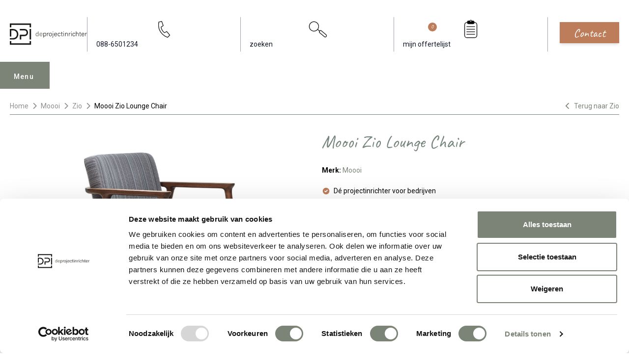

--- FILE ---
content_type: text/html; charset=UTF-8
request_url: https://www.deprojectinrichter.com/moooi/zio/lounge-chair
body_size: 24118
content:
<!doctype html><html lang="nl" class="scroll-smooth scroll-pt-36"><head><meta charset="UTF-8"><meta name="viewport" content="width=device-width, initial-scale=1.0"><meta name="csrf-token" content="CtHqsGyJxy2UY5UedXBI2batcldIvmUW"><title>Moooi Zio Lounge Chair (B2B) - De Projectinrichter</title><meta name="description" content="De Moooi Zio Lounge Chair ook in uw ruimte? Vraag bij De Projectinrichter naar de mogelijkheden en advies op maat. Bel naar 088-650 12 34."><link rel="apple-touch-icon" sizes="180x180" href="/apple-touch-icon.png"><link rel="icon" type="image/png" sizes="32x32" href="/favicon-32x32.png"><link rel="icon" type="image/png" sizes="16x16" href="/favicon-16x16.png"><link rel="manifest" href="/site.webmanifest"><link rel="mask-icon" href="/safari-pinned-tab.svg" color="#7c8478"><meta name="msapplication-TileColor" content="#7c8478"><meta name="theme-color" content="#fffff"><link rel="canonical" href="https://www.deprojectinrichter.com/moooi/zio/lounge-chair"><meta property="og:url" content="https://www.deprojectinrichter.com/moooi/zio/lounge-chair"><meta property="article:publisher" content="https://nl-nl.facebook.com/DeProjectinrichter"><meta property="og:locale" content="nl_NL"><meta property="og:type" content="og:product"><meta property="og:site_name" content="De Projectinrichter"><meta property="og:title" content="Moooi Zio Lounge Chair"><meta property="og:description" content="De Moooi Zio Lounge Chair ook in uw ruimte? Vraag bij De Projectinrichter naar de mogelijkheden en advies op maat. Bel naar 088-650 12 34."><meta property="og:image" content="https://images.deprojectinrichter.com/moooi-zio-lounge-chair-2-product-full.jpg?v=juiq"><meta name="twitter:card" content="summary_large_image"><meta name="fb:app_id" content="244655026561739"><meta name="twitter:site" content="@deprojectinrichter"><script type="application/ld+json">{"@context":"https://schema.org/","@type":"Product","@id":"5812","name":"Moooi Zio Lounge Chair","description":"De&nbsp;Moooi&nbsp;Zio&nbsp;Lounge Chair maakt onderdeel uit van de&nbsp;Moooi&nbsp;Zio&nbsp;serie. Deze&nbsp;Zio&nbsp;fauteuil is een heerlijk zittende fauteuil. U kunt deze plaatsen in bijvoorbeeld een lobby of lounge. Onder het genot van een kopje koffie of thee kunt u genieten van een comfortabele zitting terwijl u wacht of een pauze neemt. Door het elegante design past de&nbsp;Zio&nbsp;fauteuil in vrijwel iedere ruimte. Door de strakke vormen krijgt uw ruimte een moderne look.&nbsp;&nbsp;","image":"https://images.deprojectinrichter.com/moooi-zio-lounge-chair-2-product-full.jpg?v=juiq","url":"https://www.deprojectinrichter.com/moooi/zio/lounge-chair","brand":{"@type":"Brand","name":"Moooi","url":"https://www.deprojectinrichter.com/moooi"},"offers":{"@type":"Offer","priceCurrency":"EUR","price":"1081.00","url":"https://www.deprojectinrichter.com/moooi/zio/lounge-chair","availability":"https://schema.org/InStock","itemCondition":"https://schema.org/NewCondition","seller":{"@type":"Organization","name":"De Projectinrichter"}}}</script><link rel="preconnect" href="//fonts.googleapis.com"><link rel="preconnect" href="//fonts.gstatic.com" crossorigin><link href="//fonts.googleapis.com/css2?family=Caveat&family=Roboto:wght@100;300;400;500;700;900&display=swap" rel="stylesheet"><link href="//fonts.googleapis.com/css2?family=Inter:wght@400&display=swap" rel="stylesheet"><script src="//code.jquery.com/jquery-3.6.1.min.js"></script><link href="https://www.deprojectinrichter.com/css/main.2ec220f3.css" rel="stylesheet"><script src="https://www.deprojectinrichter.com/js/main.f59b2a92.js" defer></script><script>(function (w, d, s, l, i) {
w[l] = w[l] || [];
w[l].push({
'gtm.start':
new Date().getTime(), event: 'gtm.js'
});
var f = d.getElementsByTagName(s)[0],
j = d.createElement(s), dl = l != 'dataLayer' ? '&l=' + l : '';
j.async = true;
j.src =
'//www.googletagmanager.com/gtm.js?id=' + i + dl;
f.parentNode.insertBefore(j, f);
})(window, document, 'script', 'dataLayer', 'GTM-KSQF9QB');
</script><script type="application/ld+json">{"@context":"https://schema.org/","@type":"BreadcrumbList","itemListElement":[{"@type":"ListItem","position":1,"name":"Home","item":"https://www.deprojectinrichter.com/"},{"@type":"ListItem","position":2,"name":"Moooi","item":"https://www.deprojectinrichter.com/moooi"},{"@type":"ListItem","position":3,"name":"Zio","item":"https://www.deprojectinrichter.com/moooi/zio"},{"@type":"ListItem","position":4,"name":"Moooi Zio Lounge Chair","item":"https://www.deprojectinrichter.com/moooi/zio/lounge-chair"}],"itemListOrder":"ItemListOrderAscending","numberOfItems":4}</script></head><body class="overflow-x-hidden"><noscript><iframe src="//www.googletagmanager.com/ns.html?id=GTM-KSQF9QB"
height="0" width="0" style="display:none;visibility:hidden"></iframe></noscript><header class="transition text-gray-900 py-3 md:pt-8 md:pb-12 w-full bg-white z-[1000]" id="header"><div class="max-w-[1280px] mx-auto px-[10px] lg:px-[20px] header-content"><div class="flex items-center"><div class="logo"><a href="/" title="de Projectinrichter"><img src="https://www.deprojectinrichter.com/images/logo.svg?v=a7bc1a" loading="eager" class="desktop-logo hidden md:block"
alt="De Projectinrichter logo"><img src="https://www.deprojectinrichter.com/images/mobile-logo.svg?v=a7bc1a" loading="eager" class="mobile-logo md:hidden"
alt="De Projectinrichter logo"></a></div><div class="action-btns ml-auto"><ul class="flex items-center"><li class="hidden md:block py-1 px-5 border-l border-r border-gray-400"><a class="nav-link" href="tel:088-6501234"
title="088-650 12 34"><svg class="h-12 w-full"
version="1.1"
width="559.37335"
height="559.37335"
viewBox="0 0 559.37335 559.37335"
xmlns:inkscape="//www.inkscape.org/namespaces/inkscape"
xmlns:sodipodi="//sodipodi.sourceforge.net/DTD/sodipodi-0.dtd"
xmlns="//www.w3.org/2000/svg"
xmlns:svg="//www.w3.org/2000/svg"><defs
id="defs6" /><sodipodi:namedview
id="namedview4"
pagecolor="#ffffff"
bordercolor="#000000"
borderopacity="0.25"
inkscape:showpageshadow="2"
inkscape:pageopacity="0.0"
inkscape:pagecheckerboard="0"
inkscape:deskcolor="#d1d1d1" /><g
id="g8"
inkscape:groupmode="layer"
inkscape:label="ink_ext_XXXXXX"
transform="matrix(1.3333333,0,0,-1.3333333,0,559.37333)"><g
id="g10"
transform="scale(0.1)"><path
d="m 991.234,3485.39 c 469.486,122.06 615.026,157.27 615.026,157.27 l 309.86,-880.28 c 0,0 -140.85,-91.55 -441.32,-281.69 61.04,-619.72 676.06,-1159.63 676.06,-1159.63 l 478.88,248.83 615.02,-727.699 -450.7,-455.402 c 0,0 -2164.326,676.051 -1802.826,3098.601 z"
style="fill:none;stroke:#231f20;stroke-width:138.02;stroke-linecap:round;stroke-linejoin:round;stroke-miterlimit:4;stroke-dasharray:none;stroke-opacity:1"
id="path12" /></g></g></svg><span>088-6501234</span></a></li><li class="py-1 px-5 md:border-r md:border-gray-400"><a class="search-btn hover:text-primary transition" href="#"
title="zoeken"><svg class="h-8 md:h-12 w-full"
version="1.1"
id="svg2"
width="559.37335"
height="559.37335"
viewBox="0 0 559.37335 559.37335"
xmlns:inkscape="//www.inkscape.org/namespaces/inkscape"
xmlns:sodipodi="//sodipodi.sourceforge.net/DTD/sodipodi-0.dtd"
xmlns="//www.w3.org/2000/svg"
xmlns:svg="//www.w3.org/2000/svg"><defs
id="defs6" /><sodipodi:namedview
id="namedview4"
pagecolor="#ffffff"
bordercolor="#000000"
borderopacity="0.25"
inkscape:showpageshadow="2"
inkscape:pageopacity="0.0"
inkscape:pagecheckerboard="0"
inkscape:deskcolor="#d1d1d1" /><g
id="g8"
inkscape:groupmode="layer"
inkscape:label="ink_ext_XXXXXX"
transform="matrix(1.3333333,0,0,-1.3333333,0,559.37333)"><g
id="g10"
transform="scale(0.1)"><path
d="m 1938.95,1825.3 c 434.08,303.94 539.57,902.24 235.62,1336.32 C 1870.63,3595.71 1272.33,3701.2 838.246,3397.25 404.16,3093.3 298.668,2495.01 602.613,2060.92 906.563,1626.84 1504.86,1521.35 1938.95,1825.3"
style="fill:#ffffff;fill-opacity:1;fill-rule:nonzero;stroke:none"
id="path12" /><path
d="m 1938.95,1825.3 c 434.08,303.94 539.57,902.24 235.62,1336.32 C 1870.63,3595.71 1272.33,3701.2 838.246,3397.25 404.16,3093.3 298.668,2495.01 602.613,2060.92 906.563,1626.84 1504.86,1521.35 1938.95,1825.3 Z"
style="fill:none;stroke:#231f20;stroke-width:138.02;stroke-linecap:butt;stroke-linejoin:miter;stroke-miterlimit:4;stroke-dasharray:none;stroke-opacity:1"
id="path14" /><path
d="m 2548,1666.7 c -91.34,-108.85 -77.14,-271.14 31.71,-362.48 l 936.03,-785.419 c 108.86,-91.34 271.14,-77.141 362.48,31.711 l 4.93,5.867 c 91.34,108.851 77.14,271.141 -31.72,362.48 L 2915.4,1704.28 c -108.85,91.34 -271.14,77.14 -362.48,-31.71 z"
style="fill:none;stroke:#231f20;stroke-width:138.02;stroke-linecap:butt;stroke-linejoin:miter;stroke-miterlimit:4;stroke-dasharray:none;stroke-opacity:1"
id="path16" /><path
d="m 2564.72,1645.17 -443.41,361.98"
style="fill:none;stroke:#231f20;stroke-width:138.02;stroke-linecap:butt;stroke-linejoin:miter;stroke-miterlimit:4;stroke-dasharray:none;stroke-opacity:1"
id="path18" /></g></g></svg><span class="hidden md:inline">zoeken</span></a></li><li class="md:hidden pt-1"><a href="/offerte-aanvragen/mijn-favorieten" class="inline-block bg-sand-800 hover:bg-sand-800 focus:bg-sand-800 text-sand-100 transition-colors font-handwriting text-20 px-8 py-1 mt-2 truncate" style="padding: 4px 28px 7.5px;margin-top: 3px;">Offerte</a></li><li class="hidden md:block py-1 px-5 border-r border-gray-400"><a class="hover:text-primary transition relative" href="/mijn-favorieten"
title="mijn offertelijst"><svg
class="h-12 w-full"
version="1.1"
id="svg2"
width="559.37335"
height="559.37335"
viewBox="0 0 559.37335 559.37335"
xmlns:inkscape="//www.inkscape.org/namespaces/inkscape"
xmlns:sodipodi="//sodipodi.sourceforge.net/DTD/sodipodi-0.dtd"
xmlns="//www.w3.org/2000/svg"
xmlns:svg="//www.w3.org/2000/svg"><defs
id="defs6" /><sodipodi:namedview
id="namedview4"
pagecolor="#ffffff"
bordercolor="#000000"
borderopacity="0.25"
inkscape:showpageshadow="2"
inkscape:pageopacity="0.0"
inkscape:pagecheckerboard="0"
inkscape:deskcolor="#d1d1d1" /><g
id="g8"
inkscape:groupmode="layer"
inkscape:label="ink_ext_XXXXXX"
transform="matrix(1.3333333,0,0,-1.3333333,0,559.37333)"><g
id="g10"
transform="scale(0.1)"><path
d="m 1308.23,3412.4 c -252.8,0 -457.742,-204.94 -457.742,-457.75 V 780.77 c 0,-252.801 204.942,-457.739 457.742,-457.739 h 1578.81 c 252.81,0 457.75,204.938 457.75,457.739 v 2173.88 c 0,252.81 -204.94,457.75 -457.75,457.75 z"
style="fill:none;stroke:#231f20;stroke-width:138.02;stroke-linecap:butt;stroke-linejoin:miter;stroke-miterlimit:4;stroke-dasharray:none;stroke-opacity:1"
id="path12" /><path
d="m 1686.19,3737.49 c -165.37,0 -299.43,-134.06 -299.43,-299.43 v 0 c 0,-165.37 134.06,-299.43 299.43,-299.43 h 822.89 c 165.37,0 299.43,134.06 299.43,299.43 v 0 c 0,165.37 -134.06,299.43 -299.43,299.43 h -822.89"
style="fill:#000000;fill-opacity:1;fill-rule:nonzero;stroke:none"
id="path14" /><path
d="m 1686.19,3737.49 c -165.37,0 -299.43,-134.06 -299.43,-299.43 v 0 c 0,-165.37 134.06,-299.43 299.43,-299.43 h 822.89 c 165.37,0 299.43,134.06 299.43,299.43 v 0 c 0,165.37 -134.06,299.43 -299.43,299.43 z"
style="fill:none;stroke:#231f20;stroke-width:138.02;stroke-linecap:butt;stroke-linejoin:miter;stroke-miterlimit:4;stroke-dasharray:none;stroke-opacity:1"
id="path16" /><path
d="m 2097.64,3542.29 c 94.81,0 171.66,76.86 171.66,171.67 0,94.81 -76.85,171.67 -171.66,171.67 -94.81,0 -171.67,-76.86 -171.67,-171.67 0,-94.81 76.86,-171.67 171.67,-171.67"
style="fill:#ffffff;fill-opacity:1;fill-rule:nonzero;stroke:none"
id="path18" /><path
d="m 2097.64,3542.29 c 94.81,0 171.66,76.86 171.66,171.67 0,94.81 -76.85,171.67 -171.66,171.67 -94.81,0 -171.67,-76.86 -171.67,-171.67 0,-94.81 76.86,-171.67 171.67,-171.67 z"
style="fill:none;stroke:#231f20;stroke-width:138.02;stroke-linecap:butt;stroke-linejoin:miter;stroke-miterlimit:4;stroke-dasharray:none;stroke-opacity:1"
id="path20" /><path
d="M 1235.55,2557.94 H 2959.73"
style="fill:none;stroke:#231f20;stroke-width:138.02;stroke-linecap:butt;stroke-linejoin:miter;stroke-miterlimit:4;stroke-dasharray:none;stroke-opacity:1"
id="path22" /><path
d="M 1235.55,2039.69 H 2959.73"
style="fill:none;stroke:#231f20;stroke-width:138.02;stroke-linecap:butt;stroke-linejoin:miter;stroke-miterlimit:4;stroke-dasharray:none;stroke-opacity:1"
id="path24" /><path
d="M 1235.55,1522.87 H 2959.73"
style="fill:none;stroke:#231f20;stroke-width:138.02;stroke-linecap:butt;stroke-linejoin:miter;stroke-miterlimit:4;stroke-dasharray:none;stroke-opacity:1"
id="path26" /><path
d="M 1235.55,1006.05 H 2959.73"
style="fill:none;stroke:#231f20;stroke-width:138.02;stroke-linecap:butt;stroke-linejoin:miter;stroke-miterlimit:4;stroke-dasharray:none;stroke-opacity:1"
id="path28" /></g></g></svg><span>mijn offertelijst</span><span class="absolute w-5 h-5 rounded-full bg-sand-800 text-white text-sm grid place-items-center"
id="moodboard_product_count">0</span></a></li><li class="md:hidden py-1 pl-3 mobile-menu-open "><button id="menu-mobile-button"
class="bg-primary focus:bg-primary-dark transition text-white py-3 md:py-4 px-4 md:px-6">Menu
</button></li></ul></div><div class="ml-7 hidden md:block"><a href="/contact" class="inline-block bg-sand-800 hover:bg-sand-800 focus:bg-sand-800 text-sand-100 transition-colors shadow-md font-handwriting text-24 px-8 py-1 truncate">Contact</a></div></div></div><div class="desktop-menu mobile-menu menu relative md:max-w-[1240px] md:mx-auto md:px-[10px] lg:px-[20px]" id="menu"><div class="menu-tab menu-desktop-tab"><div class="menu-content"><button type="button" id="menu-open" class="hidden md:block menu-open ml-auto">Menu
</button><ul class="menu-nav hidden md:block"><li><a href="javascript:undefined"
class="menu-tab-buttons"
id="collectie">Collectie</a></li><li><a href="javascript:undefined"
class="menu-tab-buttons"
id="diensten">Diensten</a></li><li><a href="/referenties"
id="referenties">Referenties</a></li><li><a href="/merken"
id="merken">Merken</a></li><li><a href="/experts"
id="onze-experts">Onze experts</a></li><li><a href="javascript:undefined"
class="menu-tab-buttons"
id="circulair-inrichten">Circulair inrichten</a></li><li><a href="/nieuws"
id="nieuws">Nieuws</a></li><li><a href="/onze-showrooms"
id="over-ons">Over ons</a></li></ul><div class="action-btns flex flex-nowrap justify-between md:ml-auto items-center"><button aria-label="menu_close" class="menu-close md:hidden h-max" id="menu-mobile-close-button" type="button"><i class="fa fa-times text-[24px]"></i></button><ul class="flex items-center md:hidden"><li class="py-1 px-5 border-gray-400"><a class="hover:text-black transition" href="tel:088-6501234"
title="088-650 12 34"><svg class="h-10"
version="1.1"
width="559.37335"
height="559.37335"
viewBox="0 0 559.37335 559.37335"
xmlns:inkscape="//www.inkscape.org/namespaces/inkscape"
xmlns:sodipodi="//sodipodi.sourceforge.net/DTD/sodipodi-0.dtd"
xmlns="//www.w3.org/2000/svg"
xmlns:svg="//www.w3.org/2000/svg"><defs
id="defs6" /><sodipodi:namedview
id="namedview4"
pagecolor="#ffffff"
bordercolor="#000000"
borderopacity="0.25"
inkscape:showpageshadow="2"
inkscape:pageopacity="0.0"
inkscape:pagecheckerboard="0"
inkscape:deskcolor="#d1d1d1" /><g
id="g8"
inkscape:groupmode="layer"
inkscape:label="ink_ext_XXXXXX"
transform="matrix(1.3333333,0,0,-1.3333333,0,559.37333)"><g
id="g10"
transform="scale(0.1)"><path
d="m 991.234,3485.39 c 469.486,122.06 615.026,157.27 615.026,157.27 l 309.86,-880.28 c 0,0 -140.85,-91.55 -441.32,-281.69 61.04,-619.72 676.06,-1159.63 676.06,-1159.63 l 478.88,248.83 615.02,-727.699 -450.7,-455.402 c 0,0 -2164.326,676.051 -1802.826,3098.601 z"
style="fill:none;stroke:#231f20;stroke-width:138.02;stroke-linecap:round;stroke-linejoin:round;stroke-miterlimit:4;stroke-dasharray:none;stroke-opacity:1"
id="path12" /></g></g></svg></a></li><li class="py-1 px-5 border-gray-400"><a class="hover:text-black transition" href="/inloggen"
title="Inloggen"><svg stroke="currentColor" fill="none" viewBox="0 0 24 24" stroke-width="2"
class="stroke-1 h-8 w-8"><path stroke-linecap="round" stroke-linejoin="round"
d="M16 7a4 4 0 1 1-8 0 4 4 0 0 1 8 0zm-4 7a7 7 0 0 0-7 7h14a7 7 0 0 0-7-7z"></path></svg></a></li><li class="py-1 px-5 border-gray-400"><a class="hover:text-black transition relative"
href="/mijn-favorieten"
title="mijn offertelijst"><svg stroke="currentColor" fill="none" viewBox="0 0 24 24" stroke-width="2"
class="stroke-1 h-8 w-8"><path stroke-linecap="round" stroke-linejoin="round"
d="M8 16H6a2 2 0 0 1-2-2V6a2 2 0 0 1 2-2h8a2 2 0 0 1 2 2v2m-6 12h8a2 2 0 0 0 2-2v-8a2 2 0 0 0-2-2h-8a2 2 0 0 0-2 2v8a2 2 0 0 0 2 2z"></path></svg><span class="absolute left-[-5px] bottom-[-5px] w-5 h-5 rounded-full bg-black text-white text-xs grid place-items-center"
id="moodboard_product_count_mobile">0</span></a></li><li class="py-1 px-5 md:border-gray-400"><a class="search-btn hover:text-black transition" href="#" title="Search"><svg stroke="currentColor" fill="none" viewBox="0 0 24 24" stroke-width="2"
class="stroke-1 h-8 w-8"><path stroke-linecap="round" stroke-linejoin="round"
d="m21 21-6-6m2-5a7 7 0 1 1-14 0 7 7 0 0 1 14 0z"></path></svg></a></li></ul></div></div></div><div class="menu-hide"><nav class="menu-wrapper"><div class="list-wrapper"><ul class="menu level-1"><li class="desktop-sub-menu show" id="sub-collectie"><a href="javascript:undefined" class="md:hidden nested">Collectie</a><ul class="sub-menu level-2 md:columns-4"><li class="mb-4 sub-menu-heading"><span class="underline font-bold text-[16px]"><a href="/accessoires">Accessoires (190)</a></span></li><li class="mb-4 sub-menu-heading mt-6"><span class="underline font-bold text-[16px]"><a href="/akoestische-oplossingen">Akoestiek (379)</a></span></li><li><a href="/akoestische-bank"
class="nav-link">Akoestische bank</a></li><li><a href="/akoestische-belcel"
class="nav-link">Akoestische belcel</a></li><li><a href="/akoestische-fauteuil"
class="nav-link">Akoestische fauteuil</a></li><li><a href="/akoestische-kast"
class="nav-link">Akoestische kast</a></li><li><a href="/akoestische-panelen"
class="nav-link">Akoestische panelen</a></li><li><a href="/akoestische-ruimte"
class="nav-link">Akoestische ruimte</a></li><li><a href="/akoestische-verlichting"
class="nav-link">Akoestische verlichting</a></li><li class="mb-4 sub-menu-heading mt-6"><span class="underline font-bold text-[16px]"><a href="/banken-fauteuils">Banken en fauteuils (1001)</a></span></li><li><a href="/fauteuils"
class="nav-link">Fauteuils</a></li><li><a href="/modulaire-banken"
class="nav-link">Modulaire banken</a></li><li><a href="/zitbanken"
class="nav-link">Zitbanken</a></li><li class="mb-4 sub-menu-heading mt-6"><span class="underline font-bold text-[16px]"><a href="/bureaustoelen">Bureaustoelen (176)</a></span></li><li><a href="/24-uurs-bureaustoel"
class="nav-link">24 uurs bureaustoel</a></li><li><a href="/directie-bureaustoel"
class="nav-link">Directie bureaustoel</a></li><li><a href="/ergonomische-bureaustoel"
class="nav-link">Ergonomische bureaustoel</a></li><li><a href="/nen-en-14703"
class="nav-link">NEN-EN 14703</a></li><li><a href="/npr-1813-bureaustoel"
class="nav-link">NPR 1813 bureaustoel</a></li><li class="mb-4 sub-menu-heading mt-6"><span class="underline font-bold text-[16px]"><a href="/elektrificatie">Elektrificatie (57)</a></span></li><li><a href="/elektrificatie-inbouw"
class="nav-link">Elektrificatie inbouw</a></li><li><a href="/elektrificatie-opbouw"
class="nav-link">Elektrificatie opbouw</a></li><li><a href="/kabels-opbergen"
class="nav-link">Kabels opbergen</a></li><li><a href="/monitorarm"
class="nav-link">Monitorarm</a></li><li class="mb-4 sub-menu-heading mt-6"><span class="underline font-bold text-[16px]"><a href="/kantoorkasten">Kantoorkasten (121)</a></span></li><li><a href="/dressoir"
class="nav-link">Dressoir</a></li><li><a href="/ladeblok"
class="nav-link">Ladeblok</a></li><li><a href="/lockerkast"
class="nav-link">Lockerkast</a></li><li><a href="/roldeurkast"
class="nav-link">Roldeurkast</a></li><li><a href="/schuifdeurkast"
class="nav-link">Schuifdeurkast</a></li><li class="mb-4 sub-menu-heading mt-6"><span class="underline font-bold text-[16px]"><a href="/projectstoffering">Projectstoffering (745)</a></span></li><li><a href="/elastische-vloeren"
class="nav-link">Elastische vloeren</a></li><li><a href="/karpetten"
class="nav-link">Karpetten</a></li><li><a href="/projecttapijt"
class="nav-link">Projecttapijt</a></li><li><a href="/schoonloopmat"
class="nav-link">Schoonloopmat</a></li><li class="mb-4 sub-menu-heading mt-6"><span class="underline font-bold text-[16px]"><a href="/raamdecoratie">Raamdecoratie (127)</a></span></li><li class="mb-4 sub-menu-heading mt-6"><span class="underline font-bold text-[16px]"><a href="/scheidingswanden">Scheidingswanden (72)</a></span></li><li class="mb-4 sub-menu-heading mt-6"><span class="underline font-bold text-[16px]"><a href="/stoelen">Stoelen (1398)</a></span></li><li><a href="/kantinestoel"
class="nav-link">Kantinestoel</a></li><li><a href="/koppelbare-stoel"
class="nav-link">Koppelbare stoel</a></li><li><a href="/krukken"
class="nav-link">Krukken</a></li><li><a href="/poefen"
class="nav-link">Poefen</a></li><li><a href="/stapelbare-stoel"
class="nav-link">Stapelbare stoel</a></li><li><a href="/wachtkamerstoel"
class="nav-link">Wachtkamerstoel</a></li><li><a href="/zaalstoelen"
class="nav-link">Zaalstoelen</a></li><li class="mb-4 sub-menu-heading mt-6"><span class="underline font-bold text-[16px]"><a href="/tafels">Tafels (641)</a></span></li><li><a href="/conferentietafel"
class="nav-link">Conferentietafel</a></li><li><a href="/flexibele-vergadertafels"
class="nav-link">Flexibele vergadertafels</a></li><li><a href="/hoge-vergadertafel"
class="nav-link">Hoge vergadertafel</a></li><li><a href="/koppelbare-tafels"
class="nav-link">Koppelbare tafels</a></li><li><a href="/modulaire-tafels"
class="nav-link">Modulaire tafels</a></li><li><a href="/stapelbare-tafels"
class="nav-link">Stapelbare tafels</a></li><li><a href="/vergadertafels"
class="nav-link">Vergadertafels</a></li><li class="mb-4 sub-menu-heading mt-6"><span class="underline font-bold text-[16px]"><a href="/vergaderstoel">Vergaderstoel (725)</a></span></li><li class="mb-4 sub-menu-heading mt-6"><span class="underline font-bold text-[16px]"><a href="/verlichting">Verlichting (248)</a></span></li><li><a href="/hanglamp"
class="nav-link">Hanglamp</a></li><li><a href="/tafellamp"
class="nav-link">Tafellamp</a></li><li><a href="/vloerlamp"
class="nav-link">Vloerlamp</a></li><li><a href="/wandlamp"
class="nav-link">Wandlamp</a></li><li class="mb-4 sub-menu-heading mt-6"><span class="underline font-bold text-[16px]"><a href="/werkplekken">Werkplekken (153)</a></span></li><li><a href="/balie"
class="nav-link">Balie</a></li><li><a href="/bench-bureau"
class="nav-link">Bench bureau</a></li><li><a href="/concentratie-bureau"
class="nav-link">Concentratie bureau</a></li><li><a href="/directiebureau"
class="nav-link">Directiebureau</a></li><li><a href="/duo-bureau"
class="nav-link">Duo bureau</a></li><li><a href="/verstelbaar-bureau"
class="nav-link">Verstelbaar bureau</a></li><li><a href="/zit-sta-bureau"
class="nav-link">Zit sta bureau</a></li></ul></li><li class="desktop-sub-menu" id="sub-diensten"><a href="javascript:undefined" class="md:hidden nested">Diensten</a><ul class="sub-menu level-2"><li class="md:columns-4"><a href="javascript:undefined" class="md:hidden nested">Alle diensten</a><ul class="sub-menu level-3 md:mb-4 [&:last-child]:mb-0"><li><a href="/diensten" class="md:mb-4 block underline font-bold text-[16px]">Alle diensten</a></li></ul><a href="javascript:undefined" class="md:hidden nested">Inventarisatiefase</a><ul class="sub-menu level-3 md:mb-4 [&:last-child]:mb-0"><li><a href="/diensten/inventarisatiefase" class="md:mb-4 block underline font-bold text-[16px]">Inventarisatiefase</a></li><li><a href="/werkprocesanalyse" class="nav-link">Werkprocesanalyse</a></li><li><a href="/inventarisatie" class="nav-link">Inventarisatie werkomgeving</a></li><li><a href="/furniture-as-a-service" class="nav-link">Furniture As A Service</a></li><li><a href="/kantoormeubelen-leasen" class="nav-link">Kantoormeubilair leasen</a></li><li><a href="/sale-leaseback" class="nav-link">Sale & Leaseback</a></li><li><a href="/refurbished-kantoormeubelen" class="nav-link">Refurbishment</a></li><li><a href="/dpi-tweede-leven-meubilair-lijst" class="nav-link">DPI Tweede Leven Lijst</a></li><li><a href="/retourname" class="nav-link">Retourname</a></li><li><a href="/stoffering-wanden-plafonds" class="nav-link">Projectstoffering</a></li></ul><a href="javascript:undefined" class="md:hidden nested">Creatiefase</a><ul class="sub-menu level-3 md:mb-4 [&:last-child]:mb-0"><li><a href="/diensten/ontwerpfase" class="md:mb-4 block underline font-bold text-[16px]">Creatiefase</a></li><li><a href="/interieurontwerp" class="nav-link">Interieurontwerp</a></li><li><a href="/styling-en-beplanting" class="nav-link">Styling en beplanting</a></li><li><a href="/inrichten" class="nav-link">Circulair inrichten</a></li><li><a href="/akoestiek-op-kantoor" class="nav-link">Akoestisch advies</a></li><li><a href="/ergonomisch-werken" class="nav-link">Ergonomisch advies</a></li><li><a href="/lichtadvies" class="nav-link">Lichtadvies</a></li><li><a href="/kabelmanagement" class="nav-link">Kabelmanagement</a></li></ul><a href="javascript:undefined" class="md:hidden nested">Implementatiefase</a><ul class="sub-menu level-3 md:mb-4 [&:last-child]:mb-0"><li><a href="/diensten/implementatiefase" class="md:mb-4 block underline font-bold text-[16px]">Implementatiefase</a></li><li><a href="/inhuizen-en-montage" class="nav-link">Inhuizen & montage</a></li><li><a href="/thuiswerkplek" class="nav-link">Thuiswerkplek service</a></li><li><a href="/dpi-services" class="nav-link">DPI Services</a></li><li><a href="/meubelmanagement" class="nav-link">Meubelmanagement</a></li></ul><a href="javascript:undefined" class="md:hidden nested">Gebruiksfase</a><ul class="sub-menu level-3 md:mb-4 [&:last-child]:mb-0"><li><a href="/diensten/gebruiksfase" class="md:mb-4 block underline font-bold text-[16px]">Gebruiksfase</a></li><li><a href="/gebruiksinstructie" class="nav-link">Gebruiksinstructie</a></li><li><a href="/onderhoudsadvies-kantoormeubelen-en-projectstoffering" class="nav-link">Onderhoudsadvies</a></li><li><a href="/levensduur-verlengend-onderhoud-van-uw-meubelen" class="nav-link">Levensduurverlengend onderhoud</a></li><li><a href="/specialistische-reiniging-van-uw-meubels-en-projectstoffering" class="nav-link">Specialistische reiniging</a></li><li><a href="/refurbished-kantoormeubelen" class="nav-link">Refurbishment</a></li><li><a href="/interne-verhuizing" class="nav-link">Interne verhuizing</a></li></ul></li></ul></li><li class="md:hidden"><a href="/referenties" class="nested">Referenties</a></li><li class="md:hidden"><a href="/merken" class="nested">Merken</a></li><li class="md:hidden"><a href="/experts" class="nested">Onze experts</a></li><li class="desktop-sub-menu" id="sub-circulair-inrichten"><a href="javascript:undefined" class="md:hidden nested">Circulair inrichten</a><ul class="sub-menu level-2"><li class="md:columns-4"><a href="javascript:undefined" class="md:hidden nested">Alle thema's</a><ul class="sub-menu level-3 md:mb-4 [&:last-child]:mb-0"><li><a href="/circulair-inrichten" class="md:mb-4 block underline font-bold text-[16px]">Alle thema's</a></li></ul><a href="javascript:undefined" class="md:hidden nested">Circulaire info</a><ul class="sub-menu level-3 md:mb-4 [&:last-child]:mb-0"><li><a href="/circulaire-info" class="md:mb-4 block underline font-bold text-[16px]">Circulaire info</a></li><li><a href="/wat-is-circulair-inrichten" class="nav-link">Wat is circulair inrichten?</a></li><li><a href="/duurzame-stappen-vooruit-met-de-co-prestatieladder-trede-1" class="nav-link">CO2-Prestatieladder Trede 1</a></li><li><a href="/circulair/sociaal-en-circulair-ondernemen" class="nav-link">Sociaal en circulair ondernemen</a></li><li><a href="/duurzaamheid-in-onze-showrooms" class="nav-link">Duurzaamheid in onze showrooms</a></li><li><a href="/dpi-tweede-leven-meubilair-lijst" class="nav-link">DPI Tweede Leven Meubilair</a></li><li><a href="/onze-revitalisatiepartners" class="nav-link">Onze revitalisatiepartners</a></li><li><a href="/tarkett-restart" class="nav-link">Tarkett Restart®</a></li><li><a href="/duurzame-projectinrichting" class="nav-link">Duurzame projectinrichting</a></li><li><a href="/de-ideale-werkomgeving" class="nav-link">Samen voor de beste werkomgeving</a></li><li><a href="/dpi-services" class="nav-link">DPI Services</a></li><li><a href="/circulaire-producten" class="nav-link">Circulaire producten</a></li><li><a href="/circulair/wat-is-een-epd" class="nav-link">Wat is een EPD?</a></li></ul><a href="javascript:undefined" class="md:hidden nested">Activiteiten</a><ul class="sub-menu level-3 md:mb-4 [&:last-child]:mb-0"><li><a href="/activiteiten" class="md:mb-4 block underline font-bold text-[16px]">Activiteiten</a></li><li><a href="/vergadermeubilair" class="nav-link">Vergaderen</a></li><li><a href="/werkplekmeubilair" class="nav-link">Individueel werken</a></li><li><a href="/concentratiewerkplek" class="nav-link">Concentreren</a></li><li><a href="/zitmeubilair" class="nav-link">Wachten</a></li><li><a href="/belmeubilair" class="nav-link">(Video)bellen</a></li><li><a href="/scrum-agile" class="nav-link">Scrum & Agile</a></li><li><a href="/projectinrichting" class="nav-link">Projectinrichting op maat</a></li></ul><a href="javascript:undefined" class="md:hidden nested">Ergonomie</a><ul class="sub-menu level-3 md:mb-4 [&:last-child]:mb-0"><li><a href="/ergonomisch-werken" class="md:mb-4 block underline font-bold text-[16px]">Ergonomie</a></li><li><a href="/vitaal-op-de-werkvloer" class="nav-link">Vitaliteit</a></li><li><a href="/zit-sta-werken" class="nav-link">Zitten & staan</a></li><li><a href="/privacy-in-de-werkomgeving" class="nav-link">Privacy</a></li><li><a href="/arbonormen-kantoormeubelen" class="nav-link">Arbonormen</a></li><li><a href="/npr-bureaustoelen" class="nav-link">NPR 1813</a></li><li><a href="/kantoorverlichting" class="nav-link">Verlichting</a></li><li><a href="/de-ideale-werkomgeving" class="nav-link">De ideale werkomgeving</a></li><li><a href="/akoestiek-op-kantoor" class="nav-link">Akoestiek</a></li><li><a href="/proefstoelen" class="nav-link">Proefstoelen</a></li></ul><a href="javascript:undefined" class="md:hidden nested">De beste werkomgeving</a><ul class="sub-menu level-3 md:mb-4 [&:last-child]:mb-0"><li><a href="/inrichten" class="md:mb-4 block underline font-bold text-[16px]">De beste werkomgeving</a></li><li><a href="/activity-based-working" class="nav-link">Activity Based Working</a></li><li><a href="/hybride-werken" class="nav-link">Hybride werken</a></li><li><a href="/thuiswerkplek" class="nav-link">Thuiswerken</a></li><li><a href="/biophilic-design" class="nav-link">Biophilic design</a></li><li><a href="/effectief-kleurgebruik-op-kantoor" class="nav-link">Kleurgebruik</a></li><li><a href="/groen-op-kantoor" class="nav-link">Groen op kantoor</a></li><li><a href="/styling-en-beplanting" class="nav-link">Styling en beplanting</a></li><li><a href="/steelcase-partnership" class="nav-link">Partner van Steelcase</a></li><li><a href="/inclusive-design" class="nav-link">Inclusive Design</a></li><li><a href="/buitenmeubilair" class="nav-link">Buitenmeubilair</a></li><li><a href="/zorgmeubilair" class="nav-link">Zorgmeubilair</a></li><li><a href="/onderwijsmeubilair" class="nav-link">Onderwijsmeubilair</a></li></ul></li></ul></li><li class="md:hidden"><a href="/nieuws" class="nested">Nieuws</a></li><li class="md:hidden"><a href="/onze-showrooms" class="nested">Over ons</a></li></ul></div><div class="list-wrapper md:hidden"><button type="button" class="back-one-level"><i class="fa fa-chevron-left text-[20px]"></i><span>Back</span></button><div class="sub-menu-wrapper"></div></div><div class="list-wrapper md:hidden"><button type="button" class="back-one-level"><i class="fa fa-chevron-left text-[20px]"></i><span>Back</span></button><div class="sub-menu-wrapper"></div></div></nav></div></div></header><main><div class="mt-8 mb-6 lg:mb-8 lg:mt-12"><div class="max-w-[1280px] mx-auto px-[10px] lg:px-[20px]"><div class="flex justify-between pb-2 gap-4 border-b border-olive h-8"><div class="flex whitespace-nowrap text-blackMuted w-full"><a href="https://www.deprojectinrichter.com/" class="hover:text-black transition">Home</a><span class="mx-2"><i class="fa-solid fa-chevron-right"></i></span><a href="https://www.deprojectinrichter.com/moooi" class="hover:text-black transition">Moooi</a><span class="mx-2"><i class="fa-solid fa-chevron-right"></i></span><a href="https://www.deprojectinrichter.com/moooi/zio" class="hover:text-black transition">Zio</a><span class="mx-2"><i class="fa-solid fa-chevron-right"></i></span><span class="text-black text-ellipsis shrink overflow-hidden">Moooi Zio Lounge Chair</span></div><div class="hidden md:flex text-primary flex-shrink-0"><a class="flex pl-1 hover:text-black transition items-center" href="https://www.deprojectinrichter.com/moooi/zio"><i class="fa-solid fa-chevron-left mr-2"></i><span>Terug naar Zio</span></a></div></div></div></div><section><div class="max-w-[1280px] mx-auto px-[10px] lg:px-[20px]"><div class="product_grid gap-x-8"><div class="mt-6 xl:mt-0 thumb"><div class="product-gallery relative"><div class="swiper-container gallery-top"><div class="swiper-wrapper"><div class="swiper-slide w-full"><a href="https://images.deprojectinrichter.com/moooi-zio-lounge-chair-2-product-full.jpg?v=juiq" data-fancybox="gallery" data-caption="Moooi Zio Lounge Chair"><img src="https://images.deprojectinrichter.com/moooi-zio-lounge-chair-2-product-detail.jpg?v=juiq" width="610" height="407" srcset="https://images.deprojectinrichter.com/moooi-zio-lounge-chair-2-product-detail-3x.jpg?v=juiq 1830w, https://images.deprojectinrichter.com/moooi-zio-lounge-chair-2-product-detail-2x.jpg?v=juiq 1220w, https://images.deprojectinrichter.com/moooi-zio-lounge-chair-2-product-detail.jpg?v=juiq 610w, [data-uri] 32w" alt="Moooi Zio Lounge Chair" style="background-color:#7c6e6a">
</a></div><div class="swiper-slide w-full"><a href="https://images.deprojectinrichter.com/moooi-zio-lounge-chair-fauteuil-product-full.jpg?v=lmB5" data-fancybox="gallery" data-caption="Moooi Zio Lounge Chair fauteuil"><img src="https://images.deprojectinrichter.com/moooi-zio-lounge-chair-fauteuil-product-detail.jpg?v=lmB5" width="610" height="407" srcset="https://images.deprojectinrichter.com/moooi-zio-lounge-chair-fauteuil-product-detail-3x.jpg?v=lmB5 1830w, https://images.deprojectinrichter.com/moooi-zio-lounge-chair-fauteuil-product-detail-2x.jpg?v=lmB5 1220w, https://images.deprojectinrichter.com/moooi-zio-lounge-chair-fauteuil-product-detail.jpg?v=lmB5 610w, [data-uri] 32w" alt="Moooi Zio Lounge Chair fauteuil" style="background-color:#6e5d56" loading="lazy">
</a></div><div class="swiper-slide w-full"><a href="https://images.deprojectinrichter.com/moooi-zio-lounge-chair-comfortabel-product-full.jpg?v=z9bn" data-fancybox="gallery" data-caption="Moooi Zio Lounge Chair comfortabel"><img src="https://images.deprojectinrichter.com/moooi-zio-lounge-chair-comfortabel-product-detail.jpg?v=z9bn" width="610" height="407" srcset="https://images.deprojectinrichter.com/moooi-zio-lounge-chair-comfortabel-product-detail-3x.jpg?v=z9bn 1830w, https://images.deprojectinrichter.com/moooi-zio-lounge-chair-comfortabel-product-detail-2x.jpg?v=z9bn 1220w, https://images.deprojectinrichter.com/moooi-zio-lounge-chair-comfortabel-product-detail.jpg?v=z9bn 610w, [data-uri] 32w" alt="Moooi Zio Lounge Chair comfortabel" style="background-color:#635452" loading="lazy">
</a></div><div class="swiper-slide w-full"><a href="https://images.deprojectinrichter.com/moooi-zio-lounge-chair-materiaal-product-full.jpg?v=kxhK" data-fancybox="gallery" data-caption="Moooi Zio Lounge Chair materiaal"><img src="https://images.deprojectinrichter.com/moooi-zio-lounge-chair-materiaal-product-detail.jpg?v=kxhK" width="610" height="407" srcset="https://images.deprojectinrichter.com/moooi-zio-lounge-chair-materiaal-product-detail-3x.jpg?v=kxhK 1830w, https://images.deprojectinrichter.com/moooi-zio-lounge-chair-materiaal-product-detail-2x.jpg?v=kxhK 1220w, https://images.deprojectinrichter.com/moooi-zio-lounge-chair-materiaal-product-detail.jpg?v=kxhK 610w, [data-uri] 32w" alt="Moooi Zio Lounge Chair materiaal" style="background-color:#887973" loading="lazy">
</a></div><div class="swiper-slide w-full"><a href="https://images.deprojectinrichter.com/moooi-zio-lounge-chair-marcel-wanders-product-full.jpg?v=DSJb" data-fancybox="gallery" data-caption="Moooi Zio Lounge Chair marcel wanders"><img src="https://images.deprojectinrichter.com/moooi-zio-lounge-chair-marcel-wanders-product-detail.jpg?v=DSJb" width="610" height="407" srcset="https://images.deprojectinrichter.com/moooi-zio-lounge-chair-marcel-wanders-product-detail-2x.jpg?v=DSJb 1220w, https://images.deprojectinrichter.com/moooi-zio-lounge-chair-marcel-wanders-product-detail.jpg?v=DSJb 610w, [data-uri] 32w" alt="Moooi Zio Lounge Chair marcel wanders" style="background-color:#615452" loading="lazy">
</a></div><div class="swiper-slide w-full"><a href="https://images.deprojectinrichter.com/moooi-zio-lounge-chair-inrichting-product-full.jpg?v=EENo" data-fancybox="gallery" data-caption="Moooi Zio Lounge Chair inrichting"><img src="https://images.deprojectinrichter.com/moooi-zio-lounge-chair-inrichting-product-detail.jpg?v=EENo" width="610" height="407" srcset="https://images.deprojectinrichter.com/moooi-zio-lounge-chair-inrichting-product-detail-2x.jpg?v=EENo 1220w, https://images.deprojectinrichter.com/moooi-zio-lounge-chair-inrichting-product-detail.jpg?v=EENo 610w, [data-uri] 32w" alt="Moooi Zio Lounge Chair inrichting" style="background-color:#6d7277" loading="lazy">
</a></div></div></div><div class="swiper-container gallery-thumbs"><div class="hidden text-[24px] swiper-button-next md:absolute md:right-[-20px] w-auto" style="background-image:none;"><i class="hover:text-primary transition text-black fa-solid fa-chevron-right"></i></div><div class="hidden text-[24px] swiper-button-prev md:absolute md:left-[-20px] w-auto" style="background-image:none;"><i class="hover:text-primary transition text-black fa-solid fa-chevron-left"></i></div><div class="swiper-wrapper"><div class="swiper-slide"><img src="https://images.deprojectinrichter.com/moooi-zio-lounge-chair-2-product-thumbnail.jpg?v=juiq" width="85" height="57" srcset="https://images.deprojectinrichter.com/moooi-zio-lounge-chair-2-product-thumbnail-3x.jpg?v=juiq 255w, https://images.deprojectinrichter.com/moooi-zio-lounge-chair-2-product-thumbnail-2x.jpg?v=juiq 170w, https://images.deprojectinrichter.com/moooi-zio-lounge-chair-2-product-thumbnail.jpg?v=juiq 85w" alt="Moooi Zio Lounge Chair" style="background-color:#7c6e6a" class="w-full" loading="lazy">
</div><div class="swiper-slide"><img src="https://images.deprojectinrichter.com/moooi-zio-lounge-chair-fauteuil-product-thumbnail.jpg?v=lmB5" width="85" height="57" srcset="https://images.deprojectinrichter.com/moooi-zio-lounge-chair-fauteuil-product-thumbnail-3x.jpg?v=lmB5 255w, https://images.deprojectinrichter.com/moooi-zio-lounge-chair-fauteuil-product-thumbnail-2x.jpg?v=lmB5 170w, https://images.deprojectinrichter.com/moooi-zio-lounge-chair-fauteuil-product-thumbnail.jpg?v=lmB5 85w" alt="Moooi Zio Lounge Chair fauteuil" style="background-color:#6e5d56" class="w-full" loading="lazy">
</div><div class="swiper-slide"><img src="https://images.deprojectinrichter.com/moooi-zio-lounge-chair-comfortabel-product-thumbnail.jpg?v=z9bn" width="85" height="57" srcset="https://images.deprojectinrichter.com/moooi-zio-lounge-chair-comfortabel-product-thumbnail-3x.jpg?v=z9bn 255w, https://images.deprojectinrichter.com/moooi-zio-lounge-chair-comfortabel-product-thumbnail-2x.jpg?v=z9bn 170w, https://images.deprojectinrichter.com/moooi-zio-lounge-chair-comfortabel-product-thumbnail.jpg?v=z9bn 85w" alt="Moooi Zio Lounge Chair comfortabel" style="background-color:#635452" class="w-full" loading="lazy">
</div><div class="swiper-slide"><img src="https://images.deprojectinrichter.com/moooi-zio-lounge-chair-materiaal-product-thumbnail.jpg?v=kxhK" width="85" height="57" srcset="https://images.deprojectinrichter.com/moooi-zio-lounge-chair-materiaal-product-thumbnail-3x.jpg?v=kxhK 255w, https://images.deprojectinrichter.com/moooi-zio-lounge-chair-materiaal-product-thumbnail-2x.jpg?v=kxhK 170w, https://images.deprojectinrichter.com/moooi-zio-lounge-chair-materiaal-product-thumbnail.jpg?v=kxhK 85w" alt="Moooi Zio Lounge Chair materiaal" style="background-color:#887973" class="w-full" loading="lazy">
</div><div class="swiper-slide"><img src="https://images.deprojectinrichter.com/moooi-zio-lounge-chair-marcel-wanders-product-thumbnail.jpg?v=DSJb" width="85" height="57" srcset="https://images.deprojectinrichter.com/moooi-zio-lounge-chair-marcel-wanders-product-thumbnail-3x.jpg?v=DSJb 255w, https://images.deprojectinrichter.com/moooi-zio-lounge-chair-marcel-wanders-product-thumbnail-2x.jpg?v=DSJb 170w, https://images.deprojectinrichter.com/moooi-zio-lounge-chair-marcel-wanders-product-thumbnail.jpg?v=DSJb 85w" alt="Moooi Zio Lounge Chair marcel wanders" style="background-color:#615452" class="w-full" loading="lazy">
</div><div class="swiper-slide"><img src="https://images.deprojectinrichter.com/moooi-zio-lounge-chair-inrichting-product-thumbnail.jpg?v=EENo" width="85" height="57" srcset="https://images.deprojectinrichter.com/moooi-zio-lounge-chair-inrichting-product-thumbnail-3x.jpg?v=EENo 255w, https://images.deprojectinrichter.com/moooi-zio-lounge-chair-inrichting-product-thumbnail-2x.jpg?v=EENo 170w, https://images.deprojectinrichter.com/moooi-zio-lounge-chair-inrichting-product-thumbnail.jpg?v=EENo 85w" alt="Moooi Zio Lounge Chair inrichting" style="background-color:#6d7277" class="w-full" loading="lazy">
</div></div></div></div></div><div class="head"><h1 class="font-bold text-largest lg:text-[36px] text-olive">Moooi Zio Lounge Chair</h1></div><div class="middle mt-6 space-y-6"><ul class="space-y-2"><li class="space-x-1 flex"><p class="font-bold">Merk:</p><a href="/moooi"><p class="hover:text-black text-primary" >Moooi</p></a></li></ul><div class="space-y-2 checklist"><p><span><svg class="h-5 w-5 text-brand-orange" fill="currentColor" viewBox="0 0 20 20"><path clip-rule="evenodd" d="M10 18a8 8 0 100-16 8 8 0 000 16zm3.707-9.293a1 1 0 00-1.414-1.414L9 10.586 7.707 9.293a1 1 0 00-1.414 1.414l2 2a1 1 0 001.414 0l4-4z" fill-rule="evenodd"></path></svg></span>Dé projectinrichter voor bedrijven
</p><p><span><svg class="h-5 w-5 text-brand-orange" fill="currentColor" viewBox="0 0 20 20"><path clip-rule="evenodd" d="M10 18a8 8 0 100-16 8 8 0 000 16zm3.707-9.293a1 1 0 00-1.414-1.414L9 10.586 7.707 9.293a1 1 0 00-1.414 1.414l2 2a1 1 0 001.414 0l4-4z" fill-rule="evenodd"></path></svg></span>Ondersteuning van advies en montage
</p><p><span><svg class="h-5 w-5 text-brand-orange" fill="currentColor" viewBox="0 0 20 20"><path clip-rule="evenodd" d="M10 18a8 8 0 100-16 8 8 0 000 16zm3.707-9.293a1 1 0 00-1.414-1.414L9 10.586 7.707 9.293a1 1 0 00-1.414 1.414l2 2a1 1 0 001.414 0l4-4z" fill-rule="evenodd"></path></svg></span>20 jaar deskundig advies
</p></div><div class=""><button rel="nofollow" data-product-id="5812" class="moodboard-add-product flex flex-column w-full text-center bg-sand-800 hover:bg-sand-500 focus:bg-sand-500 text-sand-100 transition-colors shadow-md font-handwriting text-24 px-6 py-4"><div class="flex flex-grow justify-center">Offerte aanvragen</div><svg fill="none" viewBox="0 0 24 24" stroke="currentColor" stroke-width="2" class="mx-auto h-10 w-10 p-1 bg-sand-500 text-sand-100 self-center shadow-md"><path stroke-linecap="round" stroke-linejoin="round" d="M12 4v16m8-8H4"></path></svg></button><a rel="nofollow" href="/mijn-favorieten" data-product-id="5812" class="moodboard-goto-favourites flex flex-column hidden w-full text-center bg-sand-500 hover:bg-sand-800 focus:bg-sand-800 text-sand-100 transition-colors shadow-md font-handwriting text-24 px-6 py-4"><div class="flex flex-grow justify-center">Toegevoegd: offertelijst bekijken</div></a></div><section class=" expert" data-expandable="" data-in-region="1" data-is-expanded="false"><div class="max-w-[1280px] mx-auto md:space-y-3"><div class="relative bg-sand-300 flex justify-end bg-no-repeat bg-left-bottom lg:h-[300px] h-[240px] overflow-hidden"><div class="expert-photo absolute bottom-0 md:-left-12 -left-24"><div class="lg:h-[300px] h-[240px] relative"><div class="right-0 absolute h-full bg-gradient-to-r from-transparent to-sand-300 w-[30%]"></div><img src="https://images.deprojectinrichter.com/judith-de-haan-2-content-half.webp?v=Evbc" width="724" height="460" srcset="https://images.deprojectinrichter.com/judith-de-haan-2-content-half-960w.webp?v=Evbc 960w, https://images.deprojectinrichter.com/judith-de-haan-2-content-half.webp?v=Evbc 724w, https://images.deprojectinrichter.com/judith-de-haan-2-content-half-412w.webp?v=Evbc 412w" alt="Judith de Haan" class="w-full h-full">
</div></div><div class="lg:px-14 lg:py-10 md:px-10 md:py-8 p-6 relative z-1 flex flex-col w-2/3"><div class="lg:mb-0 mb-6 gap-2"><h4 class="text-24 font-handwriting text-sand-800" style="display: -webkit-box;-webkit-line-clamp: 2;-webkit-box-orient: vertical;">Direct contact met een expert
</h4><select class="w-full xl:px-5 py-3 px-4 font-handwriting text-24 text-sand-800"><option value="amsterdam">Amsterdam</option><option value="rotterdam">Rotterdam</option><option value="eindhoven">Eindhoven</option><option value="groningen">Groningen</option></select></div><div class="lg:mt-6 md:mt-4 mt-2 font-light md:text-14 text-12 space-y-1 expert-credentials absolute bottom-3 md:bottom-5"><div><dl class="flex items-center xl:gap-6 md:gap-4 gap-2"><dt class="flex-shrink"><svg class="xl:w-8 xl:h-8 w-4 h-4 fill-sand-800" viewBox="0 0 37 37" fill="none"
xmlns="//www.w3.org/2000/svg"><path d="M11.8641 13.2123C14.1252 19.4722 16.4692 21.9688 22.4352 24.6254L19.8458 28.3065C12.9951 24.9882 9.58608 19.3886 7.98193 15.018L11.8641 13.2123Z"/><path d="M13.7654 4.57125C14.9774 4.56556 15.8981 5.58552 15.8145 6.7413C15.683 8.56009 15.8204 9.87215 16.1918 11.4983C16.3958 12.3916 15.9319 13.2994 15.1954 13.8844C14.2028 14.6729 13.4441 15.6772 12.841 16.5417C12.0051 17.74 9.13201 17.6561 8.49765 16.3518C7.19394 13.6713 6.31294 8.73184 8.22256 5.39278C8.52252 4.8683 9.12585 4.59302 9.7508 4.59009L13.7654 4.57125Z "/><path d="M32.1446 24.4143C32.2961 23.2639 31.3484 22.2667 30.1392 22.2069C28.2362 22.1129 26.8913 21.8245 25.2486 21.2761C24.3462 20.9748 23.3486 21.3061 22.6531 21.9352C21.7156 22.7832 20.5824 23.3829 19.6129 23.8516C18.2691 24.5013 18.0109 27.2403 19.288 27.9997C21.9126 29.5606 26.932 30.9918 30.6261 29.58C31.2064 29.3582 31.5645 28.8183 31.6426 28.2251L32.1446 24.4143Z"/></svg></dt><dd class="flex-grow truncate"><a href="tel:088 - 650 12 34">088 - 650 12 34</a></dd></dl></div></div></div></div></div><div class="hidden experts-in-region-options"><div class="expert-in-region-information" data-region="amsterdam"><div class="lg:h-[300px] h-[240px] relative"><div class="right-0 absolute h-full bg-gradient-to-r from-transparent to-sand-300 w-[30%]"></div><img src="https://images.deprojectinrichter.com/judith-de-haan-2-content-half.webp?v=Evbc" width="724" height="460" srcset="https://images.deprojectinrichter.com/judith-de-haan-2-content-half-960w.webp?v=Evbc 960w, https://images.deprojectinrichter.com/judith-de-haan-2-content-half.webp?v=Evbc 724w" alt="Judith de Haan" loading="lazy" class="w-full h-full">
</div><div><dl class="flex items-center xl:gap-6 md:gap-4 gap-2"><dt class="flex-shrink"><svg class="xl:w-8 xl:h-8 w-4 h-4 fill-sand-800" viewBox="0 0 37 37" fill="none"
xmlns="//www.w3.org/2000/svg"><path d="M11.8641 13.2123C14.1252 19.4722 16.4692 21.9688 22.4352 24.6254L19.8458 28.3065C12.9951 24.9882 9.58608 19.3886 7.98193 15.018L11.8641 13.2123Z"/><path d="M13.7654 4.57125C14.9774 4.56556 15.8981 5.58552 15.8145 6.7413C15.683 8.56009 15.8204 9.87215 16.1918 11.4983C16.3958 12.3916 15.9319 13.2994 15.1954 13.8844C14.2028 14.6729 13.4441 15.6772 12.841 16.5417C12.0051 17.74 9.13201 17.6561 8.49765 16.3518C7.19394 13.6713 6.31294 8.73184 8.22256 5.39278C8.52252 4.8683 9.12585 4.59302 9.7508 4.59009L13.7654 4.57125Z "/><path d="M32.1446 24.4143C32.2961 23.2639 31.3484 22.2667 30.1392 22.2069C28.2362 22.1129 26.8913 21.8245 25.2486 21.2761C24.3462 20.9748 23.3486 21.3061 22.6531 21.9352C21.7156 22.7832 20.5824 23.3829 19.6129 23.8516C18.2691 24.5013 18.0109 27.2403 19.288 27.9997C21.9126 29.5606 26.932 30.9918 30.6261 29.58C31.2064 29.3582 31.5645 28.8183 31.6426 28.2251L32.1446 24.4143Z"/></svg></dt><dd class="flex-grow truncate"><a href="tel:088 - 650 12 34">088 - 650 12 34</a></dd></dl></div></div><div class="expert-in-region-information" data-region="rotterdam"><div class="lg:h-[300px] h-[240px] relative"><div class="right-0 absolute h-full bg-gradient-to-r from-transparent to-sand-300 w-[30%]"></div><img src="https://images.deprojectinrichter.com/frits-vogel-2-content-half.webp?v=hmE8" width="724" height="460" srcset="https://images.deprojectinrichter.com/frits-vogel-2-content-half-960w.webp?v=hmE8 960w, https://images.deprojectinrichter.com/frits-vogel-2-content-half.webp?v=hmE8 724w" alt="Frits Vogel" loading="lazy" class="w-full h-full">
</div><div><dl class="flex items-center xl:gap-6 md:gap-4 gap-2"><dt class="flex-shrink"><svg class="xl:w-8 xl:h-8 w-4 h-4 fill-sand-800" viewBox="0 0 25 25" fill="none"
xmlns="//www.w3.org/2000/svg"><path d="M24.9842 1.94485V23.0551C24.9842 23.5378 24.7949 24.0007 24.458 24.342C24.1211 24.6833 23.6642 24.875 23.1877 24.875H2.34826C1.8718 24.875 1.41485 24.6833 1.07794 24.342C0.741032 24.0007 0.551758 23.5378 0.551758 23.0551L0.551758 1.94485C0.551758 1.4622 0.741032 0.999311 1.07794 0.658023C1.41485 0.316734 1.8718 0.125 2.34826 0.125L23.1877 0.125C23.6642 0.125 24.1211 0.316734 24.458 0.658023C24.7949 0.999311 24.9842 1.4622 24.9842 1.94485ZM7.73777 9.58823H4.14476V21.2353H7.73777V9.58823ZM8.06114 5.58456C8.06303 5.30924 8.01138 5.03625 7.90912 4.78116C7.80686 4.52607 7.656 4.29388 7.46515 4.09785C7.27431 3.90182 7.04722 3.74579 6.79684 3.63867C6.54647 3.53155 6.27772 3.47543 6.00594 3.47353H5.94127C5.38857 3.47353 4.85851 3.69594 4.4677 4.09184C4.07688 4.48773 3.85732 5.02468 3.85732 5.58456C3.85732 6.14444 4.07688 6.68139 4.4677 7.07728C4.85851 7.47318 5.38857 7.69559 5.94127 7.69559C6.21307 7.70236 6.48352 7.65482 6.73718 7.55567C6.99083 7.45653 7.22272 7.30772 7.41958 7.11776C7.61645 6.9278 7.77443 6.70041 7.88451 6.44858C7.9946 6.19675 8.05461 5.92541 8.06114 5.65007V5.58456ZM21.3912 14.1597C21.3912 10.6583 19.1923 9.29706 17.0077 9.29706C16.2925 9.26078 15.5803 9.4151 14.9423 9.74464C14.3043 10.0742 13.7627 10.5674 13.3716 11.1751H13.271V9.58823H9.89357V21.2353H13.4866V15.0405C13.4346 14.4061 13.6319 13.7765 14.0356 13.2885C14.4392 12.8006 15.0166 12.4937 15.6424 12.4345H15.7789C16.9215 12.4345 17.7694 13.1624 17.7694 14.9968V21.2353H21.3624L21.3912 14.1597Z"/></svg></dt><dd class="flex-grow truncate"><a href="https://www.linkedin.com/in/fritsvogel/" target="_blank" rel="noreferrer noopener">Frits Vogel</a></dd></dl><dl class="flex items-center xl:gap-6 md:gap-4 gap-2"><dt class="flex-shrink"><svg class="xl:w-8 xl:h-8 w-4 h-4 fill-sand-800" viewBox="0 0 25 18" fill="none"
xmlns="//www.w3.org/2000/svg"><path fill-rule="evenodd" clip-rule="evenodd"
d="M23.3349 0H1.14196L12.0943 10.5825L23.3349 0ZM0.415527 0.809993V17.527C1.92802 16.0883 3.60406 14.5021 5.11233 13.0895C6.33646 11.9431 7.45218 10.9091 8.28085 10.1609C8.65935 9.81916 8.98119 9.5341 9.22745 9.32431L0.415527 0.809993ZM1.49498 18H23.2215L14.3209 9.97813L12.4907 11.7012L12.0838 12.0842L11.6824 11.6963L10.0094 10.0799C9.77389 10.2799 9.4544 10.5625 9.06734 10.912C8.24624 11.6534 7.13633 12.6819 5.91348 13.8271C4.49749 15.1532 2.93287 16.6332 1.49498 18ZM24.1076 17.3387V0.764421L15.1132 9.23224L24.1076 17.3387Z"/></svg></dt><dd class="flex-grow truncate"><a href="mailto:frits@deprojectinrichter.com">frits@deprojectinrichter.com</a></dd></dl><dl class="flex items-center xl:gap-6 md:gap-4 gap-2"><dt class="flex-shrink"><svg class="xl:w-8 xl:h-8 w-4 h-4 fill-sand-800" viewBox="0 0 37 37" fill="none"
xmlns="//www.w3.org/2000/svg"><path d="M11.8641 13.2123C14.1252 19.4722 16.4692 21.9688 22.4352 24.6254L19.8458 28.3065C12.9951 24.9882 9.58608 19.3886 7.98193 15.018L11.8641 13.2123Z"/><path d="M13.7654 4.57125C14.9774 4.56556 15.8981 5.58552 15.8145 6.7413C15.683 8.56009 15.8204 9.87215 16.1918 11.4983C16.3958 12.3916 15.9319 13.2994 15.1954 13.8844C14.2028 14.6729 13.4441 15.6772 12.841 16.5417C12.0051 17.74 9.13201 17.6561 8.49765 16.3518C7.19394 13.6713 6.31294 8.73184 8.22256 5.39278C8.52252 4.8683 9.12585 4.59302 9.7508 4.59009L13.7654 4.57125Z "/><path d="M32.1446 24.4143C32.2961 23.2639 31.3484 22.2667 30.1392 22.2069C28.2362 22.1129 26.8913 21.8245 25.2486 21.2761C24.3462 20.9748 23.3486 21.3061 22.6531 21.9352C21.7156 22.7832 20.5824 23.3829 19.6129 23.8516C18.2691 24.5013 18.0109 27.2403 19.288 27.9997C21.9126 29.5606 26.932 30.9918 30.6261 29.58C31.2064 29.3582 31.5645 28.8183 31.6426 28.2251L32.1446 24.4143Z"/></svg></dt><dd class="flex-grow truncate"><a href="tel:06 - 8261 4840">06 - 8261 4840</a></dd></dl></div></div><div class="expert-in-region-information" data-region="eindhoven"><div class="lg:h-[300px] h-[240px] relative"><div class="right-0 absolute h-full bg-gradient-to-r from-transparent to-sand-300 w-[30%]"></div><img src="https://images.deprojectinrichter.com/joost-thijssens-3-content-half.webp?v=aF3O" width="724" height="460" srcset="https://images.deprojectinrichter.com/joost-thijssens-3-content-half-960w.webp?v=aF3O 960w, https://images.deprojectinrichter.com/joost-thijssens-3-content-half.webp?v=aF3O 724w" alt="Joost Thijssens" loading="lazy" class="w-full h-full">
</div><div><dl class="flex items-center xl:gap-6 md:gap-4 gap-2"><dt class="flex-shrink"><svg class="xl:w-8 xl:h-8 w-4 h-4 fill-sand-800" viewBox="0 0 25 18" fill="none"
xmlns="//www.w3.org/2000/svg"><path fill-rule="evenodd" clip-rule="evenodd"
d="M23.3349 0H1.14196L12.0943 10.5825L23.3349 0ZM0.415527 0.809993V17.527C1.92802 16.0883 3.60406 14.5021 5.11233 13.0895C6.33646 11.9431 7.45218 10.9091 8.28085 10.1609C8.65935 9.81916 8.98119 9.5341 9.22745 9.32431L0.415527 0.809993ZM1.49498 18H23.2215L14.3209 9.97813L12.4907 11.7012L12.0838 12.0842L11.6824 11.6963L10.0094 10.0799C9.77389 10.2799 9.4544 10.5625 9.06734 10.912C8.24624 11.6534 7.13633 12.6819 5.91348 13.8271C4.49749 15.1532 2.93287 16.6332 1.49498 18ZM24.1076 17.3387V0.764421L15.1132 9.23224L24.1076 17.3387Z"/></svg></dt><dd class="flex-grow truncate"><a href="mailto:joost@deprojectinrichter.com">joost@deprojectinrichter.com</a></dd></dl><dl class="flex items-center xl:gap-6 md:gap-4 gap-2"><dt class="flex-shrink"><svg class="xl:w-8 xl:h-8 w-4 h-4 fill-sand-800" viewBox="0 0 37 37" fill="none"
xmlns="//www.w3.org/2000/svg"><path d="M11.8641 13.2123C14.1252 19.4722 16.4692 21.9688 22.4352 24.6254L19.8458 28.3065C12.9951 24.9882 9.58608 19.3886 7.98193 15.018L11.8641 13.2123Z"/><path d="M13.7654 4.57125C14.9774 4.56556 15.8981 5.58552 15.8145 6.7413C15.683 8.56009 15.8204 9.87215 16.1918 11.4983C16.3958 12.3916 15.9319 13.2994 15.1954 13.8844C14.2028 14.6729 13.4441 15.6772 12.841 16.5417C12.0051 17.74 9.13201 17.6561 8.49765 16.3518C7.19394 13.6713 6.31294 8.73184 8.22256 5.39278C8.52252 4.8683 9.12585 4.59302 9.7508 4.59009L13.7654 4.57125Z "/><path d="M32.1446 24.4143C32.2961 23.2639 31.3484 22.2667 30.1392 22.2069C28.2362 22.1129 26.8913 21.8245 25.2486 21.2761C24.3462 20.9748 23.3486 21.3061 22.6531 21.9352C21.7156 22.7832 20.5824 23.3829 19.6129 23.8516C18.2691 24.5013 18.0109 27.2403 19.288 27.9997C21.9126 29.5606 26.932 30.9918 30.6261 29.58C31.2064 29.3582 31.5645 28.8183 31.6426 28.2251L32.1446 24.4143Z"/></svg></dt><dd class="flex-grow truncate"><a href="tel:06 - 1161 8696">06 - 1161 8696</a></dd></dl></div></div><div class="expert-in-region-information" data-region="groningen"><div class="lg:h-[300px] h-[240px] relative"><div class="right-0 absolute h-full bg-gradient-to-r from-transparent to-sand-300 w-[30%]"></div><img src="https://images.deprojectinrichter.com/goos-vollema-2-content-half.webp?v=DJ7R" width="724" height="460" srcset="https://images.deprojectinrichter.com/goos-vollema-2-content-half-960w.webp?v=DJ7R 960w, https://images.deprojectinrichter.com/goos-vollema-2-content-half.webp?v=DJ7R 724w" alt="Goos Vollema" loading="lazy" class="w-full h-full">
</div><div><dl class="flex items-center xl:gap-6 md:gap-4 gap-2"><dt class="flex-shrink"><svg class="xl:w-8 xl:h-8 w-4 h-4 fill-sand-800" viewBox="0 0 25 25" fill="none"
xmlns="//www.w3.org/2000/svg"><path d="M24.9842 1.94485V23.0551C24.9842 23.5378 24.7949 24.0007 24.458 24.342C24.1211 24.6833 23.6642 24.875 23.1877 24.875H2.34826C1.8718 24.875 1.41485 24.6833 1.07794 24.342C0.741032 24.0007 0.551758 23.5378 0.551758 23.0551L0.551758 1.94485C0.551758 1.4622 0.741032 0.999311 1.07794 0.658023C1.41485 0.316734 1.8718 0.125 2.34826 0.125L23.1877 0.125C23.6642 0.125 24.1211 0.316734 24.458 0.658023C24.7949 0.999311 24.9842 1.4622 24.9842 1.94485ZM7.73777 9.58823H4.14476V21.2353H7.73777V9.58823ZM8.06114 5.58456C8.06303 5.30924 8.01138 5.03625 7.90912 4.78116C7.80686 4.52607 7.656 4.29388 7.46515 4.09785C7.27431 3.90182 7.04722 3.74579 6.79684 3.63867C6.54647 3.53155 6.27772 3.47543 6.00594 3.47353H5.94127C5.38857 3.47353 4.85851 3.69594 4.4677 4.09184C4.07688 4.48773 3.85732 5.02468 3.85732 5.58456C3.85732 6.14444 4.07688 6.68139 4.4677 7.07728C4.85851 7.47318 5.38857 7.69559 5.94127 7.69559C6.21307 7.70236 6.48352 7.65482 6.73718 7.55567C6.99083 7.45653 7.22272 7.30772 7.41958 7.11776C7.61645 6.9278 7.77443 6.70041 7.88451 6.44858C7.9946 6.19675 8.05461 5.92541 8.06114 5.65007V5.58456ZM21.3912 14.1597C21.3912 10.6583 19.1923 9.29706 17.0077 9.29706C16.2925 9.26078 15.5803 9.4151 14.9423 9.74464C14.3043 10.0742 13.7627 10.5674 13.3716 11.1751H13.271V9.58823H9.89357V21.2353H13.4866V15.0405C13.4346 14.4061 13.6319 13.7765 14.0356 13.2885C14.4392 12.8006 15.0166 12.4937 15.6424 12.4345H15.7789C16.9215 12.4345 17.7694 13.1624 17.7694 14.9968V21.2353H21.3624L21.3912 14.1597Z"/></svg></dt><dd class="flex-grow truncate"><a href="https://www.linkedin.com/in/goosvollema/" target="_blank" rel="noreferrer noopener">Goos Vollema</a></dd></dl><dl class="flex items-center xl:gap-6 md:gap-4 gap-2"><dt class="flex-shrink"><svg class="xl:w-8 xl:h-8 w-4 h-4 fill-sand-800" viewBox="0 0 25 18" fill="none"
xmlns="//www.w3.org/2000/svg"><path fill-rule="evenodd" clip-rule="evenodd"
d="M23.3349 0H1.14196L12.0943 10.5825L23.3349 0ZM0.415527 0.809993V17.527C1.92802 16.0883 3.60406 14.5021 5.11233 13.0895C6.33646 11.9431 7.45218 10.9091 8.28085 10.1609C8.65935 9.81916 8.98119 9.5341 9.22745 9.32431L0.415527 0.809993ZM1.49498 18H23.2215L14.3209 9.97813L12.4907 11.7012L12.0838 12.0842L11.6824 11.6963L10.0094 10.0799C9.77389 10.2799 9.4544 10.5625 9.06734 10.912C8.24624 11.6534 7.13633 12.6819 5.91348 13.8271C4.49749 15.1532 2.93287 16.6332 1.49498 18ZM24.1076 17.3387V0.764421L15.1132 9.23224L24.1076 17.3387Z"/></svg></dt><dd class="flex-grow truncate"><a href="mailto:goos@deprojectinrichter.com">goos@deprojectinrichter.com</a></dd></dl><dl class="flex items-center xl:gap-6 md:gap-4 gap-2"><dt class="flex-shrink"><svg class="xl:w-8 xl:h-8 w-4 h-4 fill-sand-800" viewBox="0 0 37 37" fill="none"
xmlns="//www.w3.org/2000/svg"><path d="M11.8641 13.2123C14.1252 19.4722 16.4692 21.9688 22.4352 24.6254L19.8458 28.3065C12.9951 24.9882 9.58608 19.3886 7.98193 15.018L11.8641 13.2123Z"/><path d="M13.7654 4.57125C14.9774 4.56556 15.8981 5.58552 15.8145 6.7413C15.683 8.56009 15.8204 9.87215 16.1918 11.4983C16.3958 12.3916 15.9319 13.2994 15.1954 13.8844C14.2028 14.6729 13.4441 15.6772 12.841 16.5417C12.0051 17.74 9.13201 17.6561 8.49765 16.3518C7.19394 13.6713 6.31294 8.73184 8.22256 5.39278C8.52252 4.8683 9.12585 4.59302 9.7508 4.59009L13.7654 4.57125Z "/><path d="M32.1446 24.4143C32.2961 23.2639 31.3484 22.2667 30.1392 22.2069C28.2362 22.1129 26.8913 21.8245 25.2486 21.2761C24.3462 20.9748 23.3486 21.3061 22.6531 21.9352C21.7156 22.7832 20.5824 23.3829 19.6129 23.8516C18.2691 24.5013 18.0109 27.2403 19.288 27.9997C21.9126 29.5606 26.932 30.9918 30.6261 29.58C31.2064 29.3582 31.5645 28.8183 31.6426 28.2251L32.1446 24.4143Z"/></svg></dt><dd class="flex-grow truncate"><a href="tel:06 5339 5750">06 5339 5750</a></dd></dl></div></div></div></section></div></div></div></section><section><div class="max-w-[1280px] mx-auto px-[10px] lg:px-[20px] mt-6"><div class="product_grid gap-x-8"><div class="mt-6 xl:mt-0 thumb h-max"><div class="accordion-tabs js-tabs" id="js-tabs"><ul role="tablist" class="tabs-tab-list flex justify-between gap-x-4 pb-4 text-white sm:border-b"><li class="w-full text-center" role="presentation"><a href="#section1" role="tab" id="tab1" aria-controls="section1" aria-selected="true"
class="flex flex-column w-full text-center justify-center bg-sand-500 opacity-70 hover:opacity-100 hover:bg-sand-500 focus:bg-sand-500 text-sand-100 transition-colors shadow-md font-handwriting text-24 px-6 py-2 js-tabs-trigger is-selected">Specificaties</a></li><li class="w-full text-center" role="presentation"><a href="#section2" role="tab" id="tab2" aria-controls="section2"
class="flex flex-column w-full text-center justify-center bg-sand-500 opacity-70 hover:opacity-100 hover:bg-sand-500 focus:bg-sand-500 text-sand-100 transition-colors shadow-md font-handwriting text-24 px-6 py-2 js-tabs-trigger">Downloads</a></li></ul><div class="flex bg-sand-300"><div id="section1" role="tabpanel" aria-labelledby="tab1" class="tabs-panel js-tabs-panel p-4 w-full"
tabindex="0"><button class="w-full accordion-trigger js-accordion-trigger font-bold cursor-pointer border-b-[1px] border-black flex content-center"
aria-controls="section1" aria-expanded="true" tabindex="0">Specificaties <span class="ml-auto"><i
class="fa-solid fa-chevron-right"></i></span></button><div class="content mt-5 bg-sand-300" aria-hidden="false"><table class="w-full"><tr class="flex"><td class="w-1/2 flex"><span>Prijscategorie</span> <span class="w-4 h-4 ml-1 rounded-full bg-sand-800 text-white text-xs grid place-items-center" title="Bruto prijzen veranderen continue, daarom geven wij een indicatie op basis van één, twee of drie € tekens. Vraag voor de actuele prijs een offerte aan.">i</span></td><td class="w-1/2">&euro;&euro;</td></tr></table><br><table class="w-full"><tr class="w-full"><td class="flex"><span>Circulair meubilair</span> <span class="w-4 h-4 ml-1 rounded-full bg-sand-800 text-white text-xs grid place-items-center" title="Een product krijgt een circulair label wanneer er een volledige Environmental Product Declaration (EPD) aanwezig is en het product modulair ontworpen is, waardoor elk onderdeel afzonderlijk vervangbaar is.">i</span></td><td class="w-1/2">Nee</td></tr><tr><td class="w-1/2">Technisch onderhoud</td><td class="w-1/2">Beschikbaar in serviceovereenkomst</td></tr><tr><td class="w-1/2">Dieptereiniging</td><td class="w-1/2">Beschikbaar in serviceovereenkomst</td></tr><tr><td class="w-1/2">Reconfiguratie</td><td class="w-1/2">Beschikbaar in serviceovereenkomst</td></tr></table><br><table class="w-full"><tr><td class="w-1/2">Merk</td><td class="w-1/2"><a href="/moooi"
class="hover:text-black text-primary"><u>Moooi</u></a></td></tr><tr><td class="w-1/2">Model</td><td class="w-1/2">Zio Lounge Chair</td></tr><tr><td class="w-1/2">Ontwerper</td><td class="w-1/2"><a href="/designers/marcel-wanders"
class="hover:text-black text-primary"><u>Marcel Wanders</u></a></td></tr><tr><td class="w-1/2">Herkomst</td><td class="w-1/2">Nederland</td></tr><tr><td class="w-1/2">Afmetingen</td><td class="w-1/2"><a href="https://www.deprojectinrichter.com/s/files/9/390/moooi-zio-lounge-chair-afmetingen.jpg" target="_blank" class="hover:text-black text-primary"><u>Moooi Zio Lounge Chair afmetingen</u></a></td></tr><tr><td class="w-1/2">Soort</td><td class="w-1/2">Lage rug</td></tr><tr><td class="w-1/2">Onderstel</td><td class="w-1/2">4-poot</td></tr></table></div></div><div id="section2" role="tabpanel" aria-labelledby="tab2" class="tabs-panel js-tabs-panel p-4 w-full"><button class="w-full accordion-trigger js-accordion-trigger font-bold cursor-pointer border-b-[1px] border-black flex content-center"
aria-controls="section2" aria-expanded="false" tabindex="0">Downloads <span class="ml-auto"><i
class="fa-solid fa-chevron-right"></i></span></button><div class="content mt-5 bg-sand-300" aria-hidden="true"><table class="w-full"><tr><td class="w-1/2">DWG/3D</td><td class="w-1/2 text-right"><div class="flex items-center justify-end space-x-1"><a href="https://www.deprojectinrichter.com/s/files/9/388/moooi-zio-lounge-chair-3d.zip" target="_blank" class="hover:text-black underline text-primary"><span class="fa-regular fa-file-zipper"></span><span>Download</span></a></div></td></tr><tr><td class="w-1/2">Specificaties</td><td class="w-1/2 text-right"><div class="flex items-center justify-end space-x-1"><a href="https://www.deprojectinrichter.com/s/files/9/389/moooi-zio-lounge-chair-specificaties.pdf" target="_blank" class="hover:text-black underline text-primary"><span class="fa-regular fa-file-pdf"></span><span>Download</span></a></div></td></tr><tr><td class="w-1/2">Afmetingen</td><td class="w-1/2 text-right"><div class="flex items-center justify-end space-x-1"><a href="https://www.deprojectinrichter.com/s/files/9/390/moooi-zio-lounge-chair-afmetingen.jpg" target="_blank" class="hover:text-black underline text-primary"><span class="fa-regular fa-file-image"></span><span>Download</span></a></div></td></tr></table></div></div></div></div><div class="mt-4 mb-3 w-full"><button class="moodboard_add_all_services flex flex-column w-full text-center bg-sand-800 hover:bg-sand-500 focus:bg-sand-500 text-sand-100 transition-colors shadow-md font-handwriting text-24 px-6 py-4"><div class="flex flex-grow justify-center">Voeg deze relevante services toe aan uw offerteaanvraag</div><svg fill="none" viewBox="0 0 24 24" stroke="currentColor" stroke-width="2" class="mx-auto h-10 w-10 p-1 bg-sand-500 text-sand-100 self-center shadow-md"><path stroke-linecap="round" stroke-linejoin="round" d="M12 4v16m8-8H4"></path></svg></button><a class="inline-block hidden w-full text-center bg-sand-800 hover:bg-sand-800 focus:bg-sand-800 text-sand-100 transition-colors shadow-md font-handwriting text-24 px-8 py-1 truncate moodboard_all_services_added cursor-pointer" href="/mijn-favorieten">Naar mijn offerte</a></div><div class="grid sm:grid-cols-2 grid-cols-1 gap-6 p-4 bg-sand-300"><div class="space-y-5 p-4 bg-white"><a class="block space-y-5" href="https://www.deprojectinrichter.com/inhuizen-en-montage"><div class="relative bg-white flex justify-center"><img src="https://images.deprojectinrichter.com/dienst-inhuizen-en-montage-service-icon.webp?v=OQfw" width="200" height="200" srcset="https://images.deprojectinrichter.com/dienst-inhuizen-en-montage-service-icon-400w.webp?v=OQfw 400w, https://images.deprojectinrichter.com/dienst-inhuizen-en-montage-service-icon.webp?v=OQfw 200w" loading="lazy" class="aspect-square" alt="Inhuizen &amp; montage">
</div><div class="flex flex-row items-center gap-4"><span class="flex flex-col flex-grow text-14 py-0 text-left truncate"><strong class="font-medium truncate">Inhuizen & montage</strong></span><span class="moodboard_add_service flex-col shadow-md" data-service-id="43" data-reload="false"><svg fill="none" viewBox="0 0 24 24" stroke="currentColor" stroke-width="2" class="mx-auto h-7 w-7"><path stroke-linecap="round" stroke-linejoin="round" d="M12 4v16m8-8H4"></path></svg></span><span class="moodboard_remove_service flex-col shadow-md hidden" data-service-id="43" data-reload="false"><svg fill="none" viewBox="0 0 24 24" stroke-width="1.5" stroke="white" class="mx-auto w-7 h-7"><path stroke-linecap="round" stroke-linejoin="round" d="M6 18L18 6M6 6l12 12"></path></svg></span></div></a></div><div class="space-y-5 p-4 bg-white"><a class="block space-y-5" href="https://www.deprojectinrichter.com/onderhoudsadvies-kantoormeubelen-en-projectstoffering"><div class="relative bg-white flex justify-center"><img src="https://images.deprojectinrichter.com/dienst-onderhoudsadvies-service-icon.webp?v=9rSi" width="200" height="200" srcset="https://images.deprojectinrichter.com/dienst-onderhoudsadvies-service-icon-400w.webp?v=9rSi 400w, https://images.deprojectinrichter.com/dienst-onderhoudsadvies-service-icon.webp?v=9rSi 200w" loading="lazy" class="aspect-square" alt="Onderhoudsadvies">
</div><div class="flex flex-row items-center gap-4"><span class="flex flex-col flex-grow text-14 py-0 text-left truncate"><strong class="font-medium truncate">Onderhoudsadvies</strong></span><span class="moodboard_add_service flex-col shadow-md" data-service-id="24" data-reload="false"><svg fill="none" viewBox="0 0 24 24" stroke="currentColor" stroke-width="2" class="mx-auto h-7 w-7"><path stroke-linecap="round" stroke-linejoin="round" d="M12 4v16m8-8H4"></path></svg></span><span class="moodboard_remove_service flex-col shadow-md hidden" data-service-id="24" data-reload="false"><svg fill="none" viewBox="0 0 24 24" stroke-width="1.5" stroke="white" class="mx-auto w-7 h-7"><path stroke-linecap="round" stroke-linejoin="round" d="M6 18L18 6M6 6l12 12"></path></svg></span></div></a></div></div></div><div class="middle space-y-6"><div class="w-full"><div class=""><h2 class="font-bold text-olive cursor-pointer flex items-center xl:!pt-1 content-center">Productomschrijving</h2><div class="prose mt-3 max-w-none"><p>De&nbsp;Moooi&nbsp;Zio&nbsp;Lounge Chair maakt onderdeel uit van de&nbsp;<a href="https://www.deprojectinrichter.com/moooi/zio?categorySlug=" target="_blank">Moooi&nbsp;Zio&nbsp;serie</a>. Deze&nbsp;Zio&nbsp;fauteuil is een heerlijk zittende fauteuil. U kunt deze plaatsen in bijvoorbeeld een lobby of lounge. Onder het genot van een kopje koffie of thee kunt u genieten van een comfortabele zitting terwijl u wacht of een pauze neemt. Door het elegante design past de&nbsp;Zio&nbsp;fauteuil in vrijwel iedere ruimte. Door de strakke vormen krijgt uw ruimte een moderne look.&nbsp;&nbsp;</p></div><div class="prose mt-3 max-w-none" id="product_description"><h2 lang="NL-NL" paraeid="{3a4f68dc-04a8-4775-9639-fa511fddce1a}{50}" paraid="735786896" xml:lang="NL-NL">Eigenschappen van de&nbsp;Moooi&nbsp;Zio&nbsp;Lounge Chair&nbsp;</h2>

<ul>
	<li lang="NL-NL" paraeid="{c6379847-41df-4dba-9aa8-fcb9b1da5e54}{1}" paraid="534914570" xml:lang="NL-NL">Ontworpen door Marcel Wanders en uitgebracht in 2013.&nbsp;</li>
	<li lang="NL-NL" paraeid="{d283f336-6095-4410-a2d1-cfa1f59fe7ee}{9}" paraid="703599600" xml:lang="NL-NL">De fauteuil heeft een 4-poot onderstel dat gemaakt is van massief eikenhout.&nbsp;</li>
	<li lang="NL-NL" paraeid="{729747b5-dd54-41b4-a2ca-1e191965decd}{142}" paraid="1797173077" xml:lang="NL-NL">De afmetingen van dit zitmeubel zijn (in cm): H86 x B83 x D83.&nbsp;&nbsp;</li>
	<li lang="NL-NL" paraeid="{e4cfb1f0-7c5b-4704-abb6-61e546bcaaa2}{41}" paraid="1530035755" xml:lang="NL-NL">Het gewicht van de&nbsp;Zio&nbsp;fauteuil bedraagt 15KG.&nbsp;&nbsp;</li>
	<li lang="NL-NL" paraeid="{e4cfb1f0-7c5b-4704-abb6-61e546bcaaa2}{234}" paraid="415873601" xml:lang="NL-NL">U kunt de stoel geheel naar uw smaak maken, doordat u kunt kiezen uit verschillende stoffen en kleuren.&nbsp;&nbsp;</li>
</ul></div></div></div></div></div></div></section><section class="py-12"><div class="max-w-[1280px] mx-auto px-[10px] lg:px-[20px]"><div class="section-title"><h2 class="text-primary text-[24px] text-center font-semibold">Meer producten van Moooi</h2></div><div class="swiper-container product-slider mt-12 gap-6"><div class="swiper-wrapper"><div class="swiper-slide"><div class="group"><a href="/moooi/meshmatics" class="relative block border-b border-gray-300 h-40 lg:h-32"><img src="https://images.deprojectinrichter.com/moooi-meshmatics-product-grid.jpg?v=Srzu" width="188" height="128" srcset="https://images.deprojectinrichter.com/moooi-meshmatics-product-grid-3x.jpg?v=Srzu 564w, https://images.deprojectinrichter.com/moooi-meshmatics-product-grid-2x.jpg?v=Srzu 376w, https://images.deprojectinrichter.com/moooi-meshmatics-product-grid.jpg?v=Srzu 188w" alt="Moooi Meshmatics" class="h-full w-full object-center object-contain" loading="lazy">
</a><a href="/moooi/meshmatics" class="block text-[15px] lg:text-tiny"><div class="p-2 py-3 group-hover:bg-primary transition-all"><div class="flex gap-x-8" style="height: 2.5rem; text-overflow: ellipsis"><div class="col-span-6 whitespace-pre-wrap flex-1"><span class="font-medium block">Moooi Meshmatics hanglamp</span><span></span></div><div class="col-span-6 relative"><span class="opacity-0">.</span><div class="inline-block border-12 border-color-[transparent] relative z-10 -top-3"><span class="moodboard_add_product" data-product-id="5792" data-reload="false"><svg fill="none" viewBox="0 0 24 24" stroke="currentColor" stroke-width="2" class="mx-auto h-7 w-7"><path stroke-linecap="round" stroke-linejoin="round" d="M12 4v16m8-8H4"></path></svg></span><span class="moodboard_remove_product hidden" data-product-id="5792" data-reload="false"><svg fill="none" viewBox="0 0 24 24" stroke-width="1.5" stroke="white" class="mx-auto w-7 h-7"><path stroke-linecap="round" stroke-linejoin="round" d="M6 18L18 6M6 6l12 12"></path></svg></span></div></div></div><div class="mt-2 md:mt-3">Vanaf &euro;&euro;&euro;</div></div></a></div></div><div class="swiper-slide"><div class="group"><a href="/moooi/bart/pouf" class="relative block border-b border-gray-300 h-40 lg:h-32"><img src="https://images.deprojectinrichter.com/moooi-bart-pouf-product-grid.jpg?v=pfz5" width="188" height="128" srcset="https://images.deprojectinrichter.com/moooi-bart-pouf-product-grid-3x.jpg?v=pfz5 564w, https://images.deprojectinrichter.com/moooi-bart-pouf-product-grid-2x.jpg?v=pfz5 376w, https://images.deprojectinrichter.com/moooi-bart-pouf-product-grid.jpg?v=pfz5 188w" alt="Moooi Bart Pouf" class="h-full w-full object-center object-contain" loading="lazy">
</a><a href="/moooi/bart/pouf" class="block text-[15px] lg:text-tiny"><div class="p-2 py-3 group-hover:bg-primary transition-all"><div class="flex gap-x-8" style="height: 2.5rem; text-overflow: ellipsis"><div class="col-span-6 whitespace-pre-wrap flex-1"><span class="font-medium block">Moooi Bart Pouf poef</span><span></span></div><div class="col-span-6 relative"><span class="opacity-0">.</span><div class="inline-block border-12 border-color-[transparent] relative z-10 -top-3"><span class="moodboard_add_product" data-product-id="5803" data-reload="false"><svg fill="none" viewBox="0 0 24 24" stroke="currentColor" stroke-width="2" class="mx-auto h-7 w-7"><path stroke-linecap="round" stroke-linejoin="round" d="M12 4v16m8-8H4"></path></svg></span><span class="moodboard_remove_product hidden" data-product-id="5803" data-reload="false"><svg fill="none" viewBox="0 0 24 24" stroke-width="1.5" stroke="white" class="mx-auto w-7 h-7"><path stroke-linecap="round" stroke-linejoin="round" d="M6 18L18 6M6 6l12 12"></path></svg></span></div></div></div><div class="mt-2 md:mt-3">Vanaf &euro;&euro;&euro;</div></div></a></div></div><div class="swiper-slide"><div class="group"><a href="/moooi/nr2" class="relative block border-b border-gray-300 h-40 lg:h-32"><img src="https://images.deprojectinrichter.com/moooi-nr2-product-grid.jpg?v=uH7F" width="188" height="128" srcset="https://images.deprojectinrichter.com/moooi-nr2-product-grid-3x.jpg?v=uH7F 564w, https://images.deprojectinrichter.com/moooi-nr2-product-grid-2x.jpg?v=uH7F 376w, https://images.deprojectinrichter.com/moooi-nr2-product-grid.jpg?v=uH7F 188w" alt="Moooi NR2" class="h-full w-full object-center object-contain" loading="lazy">
</a><a href="/moooi/nr2" class="block text-[15px] lg:text-tiny"><div class="p-2 py-3 group-hover:bg-primary transition-all"><div class="flex gap-x-8" style="height: 2.5rem; text-overflow: ellipsis"><div class="col-span-6 whitespace-pre-wrap flex-1"><span class="font-medium block">Moooi NR2 hanglamp</span><span></span></div><div class="col-span-6 relative"><span class="opacity-0">.</span><div class="inline-block border-12 border-color-[transparent] relative z-10 -top-3"><span class="moodboard_add_product" data-product-id="5798" data-reload="false"><svg fill="none" viewBox="0 0 24 24" stroke="currentColor" stroke-width="2" class="mx-auto h-7 w-7"><path stroke-linecap="round" stroke-linejoin="round" d="M12 4v16m8-8H4"></path></svg></span><span class="moodboard_remove_product hidden" data-product-id="5798" data-reload="false"><svg fill="none" viewBox="0 0 24 24" stroke-width="1.5" stroke="white" class="mx-auto w-7 h-7"><path stroke-linecap="round" stroke-linejoin="round" d="M6 18L18 6M6 6l12 12"></path></svg></span></div></div></div><div class="mt-2 md:mt-3">Vanaf &euro;&euro;</div></div></a></div></div><div class="swiper-slide"><div class="group"><a href="/moooi/perch-light/wall" class="relative block border-b border-gray-300 h-40 lg:h-32"><img src="https://images.deprojectinrichter.com/moooi-perch-light-wall-product-grid.jpg?v=Un7A" width="188" height="128" srcset="https://images.deprojectinrichter.com/moooi-perch-light-wall-product-grid-3x.jpg?v=Un7A 564w, https://images.deprojectinrichter.com/moooi-perch-light-wall-product-grid-2x.jpg?v=Un7A 376w, https://images.deprojectinrichter.com/moooi-perch-light-wall-product-grid.jpg?v=Un7A 188w" alt="Moooi Perch Light Wall" class="h-full w-full object-center object-contain" loading="lazy">
</a><a href="/moooi/perch-light/wall" class="block text-[15px] lg:text-tiny"><div class="p-2 py-3 group-hover:bg-primary transition-all"><div class="flex gap-x-8" style="height: 2.5rem; text-overflow: ellipsis"><div class="col-span-6 whitespace-pre-wrap flex-1"><span class="font-medium block">Moooi Perch Light Wall wandlamp</span><span></span></div><div class="col-span-6 relative"><span class="opacity-0">.</span><div class="inline-block border-12 border-color-[transparent] relative z-10 -top-3"><span class="moodboard_add_product" data-product-id="5797" data-reload="false"><svg fill="none" viewBox="0 0 24 24" stroke="currentColor" stroke-width="2" class="mx-auto h-7 w-7"><path stroke-linecap="round" stroke-linejoin="round" d="M12 4v16m8-8H4"></path></svg></span><span class="moodboard_remove_product hidden" data-product-id="5797" data-reload="false"><svg fill="none" viewBox="0 0 24 24" stroke-width="1.5" stroke="white" class="mx-auto w-7 h-7"><path stroke-linecap="round" stroke-linejoin="round" d="M6 18L18 6M6 6l12 12"></path></svg></span></div></div></div><div class="mt-2 md:mt-3">Vanaf &euro;&euro;</div></div></a></div></div><div class="swiper-slide"><div class="group"><a href="/moooi/perch-light/tree" class="relative block border-b border-gray-300 h-40 lg:h-32"><img src="https://images.deprojectinrichter.com/moooi-perch-light-tree-product-grid.jpg?v=LULJ" width="188" height="128" srcset="https://images.deprojectinrichter.com/moooi-perch-light-tree-product-grid-3x.jpg?v=LULJ 564w, https://images.deprojectinrichter.com/moooi-perch-light-tree-product-grid-2x.jpg?v=LULJ 376w, https://images.deprojectinrichter.com/moooi-perch-light-tree-product-grid.jpg?v=LULJ 188w" alt="Moooi Perch Light Tree" class="h-full w-full object-center object-contain" loading="lazy">
</a><a href="/moooi/perch-light/tree" class="block text-[15px] lg:text-tiny"><div class="p-2 py-3 group-hover:bg-primary transition-all"><div class="flex gap-x-8" style="height: 2.5rem; text-overflow: ellipsis"><div class="col-span-6 whitespace-pre-wrap flex-1"><span class="font-medium block">Moooi Perch Light Tree wandlamp</span><span></span></div><div class="col-span-6 relative"><span class="opacity-0">.</span><div class="inline-block border-12 border-color-[transparent] relative z-10 -top-3"><span class="moodboard_add_product" data-product-id="5796" data-reload="false"><svg fill="none" viewBox="0 0 24 24" stroke="currentColor" stroke-width="2" class="mx-auto h-7 w-7"><path stroke-linecap="round" stroke-linejoin="round" d="M12 4v16m8-8H4"></path></svg></span><span class="moodboard_remove_product hidden" data-product-id="5796" data-reload="false"><svg fill="none" viewBox="0 0 24 24" stroke-width="1.5" stroke="white" class="mx-auto w-7 h-7"><path stroke-linecap="round" stroke-linejoin="round" d="M6 18L18 6M6 6l12 12"></path></svg></span></div></div></div><div class="mt-2 md:mt-3">Vanaf &euro;&euro;&euro;</div></div></a></div></div><div class="swiper-slide"><div class="group"><a href="/moooi/perch-light/table" class="relative block border-b border-gray-300 h-40 lg:h-32"><img src="https://images.deprojectinrichter.com/moooi-perch-light-table-2-product-grid.jpg?v=ZIGy" width="188" height="128" srcset="https://images.deprojectinrichter.com/moooi-perch-light-table-2-product-grid-3x.jpg?v=ZIGy 564w, https://images.deprojectinrichter.com/moooi-perch-light-table-2-product-grid-2x.jpg?v=ZIGy 376w, https://images.deprojectinrichter.com/moooi-perch-light-table-2-product-grid.jpg?v=ZIGy 188w" alt="Moooi Perch Light Table" class="h-full w-full object-center object-contain" loading="lazy">
</a><a href="/moooi/perch-light/table" class="block text-[15px] lg:text-tiny"><div class="p-2 py-3 group-hover:bg-primary transition-all"><div class="flex gap-x-8" style="height: 2.5rem; text-overflow: ellipsis"><div class="col-span-6 whitespace-pre-wrap flex-1"><span class="font-medium block">Moooi Perch Light Table tafellamp</span><span></span></div><div class="col-span-6 relative"><span class="opacity-0">.</span><div class="inline-block border-12 border-color-[transparent] relative z-10 -top-3"><span class="moodboard_add_product" data-product-id="5795" data-reload="false"><svg fill="none" viewBox="0 0 24 24" stroke="currentColor" stroke-width="2" class="mx-auto h-7 w-7"><path stroke-linecap="round" stroke-linejoin="round" d="M12 4v16m8-8H4"></path></svg></span><span class="moodboard_remove_product hidden" data-product-id="5795" data-reload="false"><svg fill="none" viewBox="0 0 24 24" stroke-width="1.5" stroke="white" class="mx-auto w-7 h-7"><path stroke-linecap="round" stroke-linejoin="round" d="M6 18L18 6M6 6l12 12"></path></svg></span></div></div></div><div class="mt-2 md:mt-3">Vanaf &euro;&euro;&euro;</div></div></a></div></div><div class="swiper-slide"><div class="group"><a href="/moooi/perch-light/floor" class="relative block border-b border-gray-300 h-40 lg:h-32"><img src="https://images.deprojectinrichter.com/moooi-perch-light-floor-product-grid.jpg?v=g1kt" width="188" height="128" srcset="https://images.deprojectinrichter.com/moooi-perch-light-floor-product-grid-3x.jpg?v=g1kt 564w, https://images.deprojectinrichter.com/moooi-perch-light-floor-product-grid-2x.jpg?v=g1kt 376w, https://images.deprojectinrichter.com/moooi-perch-light-floor-product-grid.jpg?v=g1kt 188w" alt="Moooi Perch Light Floor" class="h-full w-full object-center object-contain" loading="lazy">
</a><a href="/moooi/perch-light/floor" class="block text-[15px] lg:text-tiny"><div class="p-2 py-3 group-hover:bg-primary transition-all"><div class="flex gap-x-8" style="height: 2.5rem; text-overflow: ellipsis"><div class="col-span-6 whitespace-pre-wrap flex-1"><span class="font-medium block">Moooi Perch Light Floor vloerlamp</span><span></span></div><div class="col-span-6 relative"><span class="opacity-0">.</span><div class="inline-block border-12 border-color-[transparent] relative z-10 -top-3"><span class="moodboard_add_product" data-product-id="5794" data-reload="false"><svg fill="none" viewBox="0 0 24 24" stroke="currentColor" stroke-width="2" class="mx-auto h-7 w-7"><path stroke-linecap="round" stroke-linejoin="round" d="M12 4v16m8-8H4"></path></svg></span><span class="moodboard_remove_product hidden" data-product-id="5794" data-reload="false"><svg fill="none" viewBox="0 0 24 24" stroke-width="1.5" stroke="white" class="mx-auto w-7 h-7"><path stroke-linecap="round" stroke-linejoin="round" d="M6 18L18 6M6 6l12 12"></path></svg></span></div></div></div><div class="mt-2 md:mt-3">Vanaf &euro;&euro;</div></div></a></div></div><div class="swiper-slide"><div class="group"><a href="/moooi/perch-light/branch" class="relative block border-b border-gray-300 h-40 lg:h-32"><img src="https://images.deprojectinrichter.com/moooi-perch-light-branch-product-grid.jpg?v=lb32" width="188" height="128" srcset="https://images.deprojectinrichter.com/moooi-perch-light-branch-product-grid-3x.jpg?v=lb32 564w, https://images.deprojectinrichter.com/moooi-perch-light-branch-product-grid-2x.jpg?v=lb32 376w, https://images.deprojectinrichter.com/moooi-perch-light-branch-product-grid.jpg?v=lb32 188w" alt="Moooi Perch Light Branch" class="h-full w-full object-center object-contain" loading="lazy">
</a><a href="/moooi/perch-light/branch" class="block text-[15px] lg:text-tiny"><div class="p-2 py-3 group-hover:bg-primary transition-all"><div class="flex gap-x-8" style="height: 2.5rem; text-overflow: ellipsis"><div class="col-span-6 whitespace-pre-wrap flex-1"><span class="font-medium block">Moooi Perch Light Branch hanglamp</span><span></span></div><div class="col-span-6 relative"><span class="opacity-0">.</span><div class="inline-block border-12 border-color-[transparent] relative z-10 -top-3"><span class="moodboard_add_product" data-product-id="5793" data-reload="false"><svg fill="none" viewBox="0 0 24 24" stroke="currentColor" stroke-width="2" class="mx-auto h-7 w-7"><path stroke-linecap="round" stroke-linejoin="round" d="M12 4v16m8-8H4"></path></svg></span><span class="moodboard_remove_product hidden" data-product-id="5793" data-reload="false"><svg fill="none" viewBox="0 0 24 24" stroke-width="1.5" stroke="white" class="mx-auto w-7 h-7"><path stroke-linecap="round" stroke-linejoin="round" d="M6 18L18 6M6 6l12 12"></path></svg></span></div></div></div><div class="mt-2 md:mt-3">Vanaf &euro;&euro;&euro;</div></div></a></div></div><div class="swiper-slide"><div class="group"><a href="/moooi/charleston" class="relative block border-b border-gray-300 h-40 lg:h-32"><img src="https://images.deprojectinrichter.com/moooi-charleston-product-grid.jpg?v=9cWL" width="188" height="128" srcset="https://images.deprojectinrichter.com/moooi-charleston-product-grid-3x.jpg?v=9cWL 564w, https://images.deprojectinrichter.com/moooi-charleston-product-grid-2x.jpg?v=9cWL 376w, https://images.deprojectinrichter.com/moooi-charleston-product-grid.jpg?v=9cWL 188w" alt="Moooi Charleston" class="h-full w-full object-center object-contain" loading="lazy">
</a><a href="/moooi/charleston" class="block text-[15px] lg:text-tiny"><div class="p-2 py-3 group-hover:bg-primary transition-all"><div class="flex gap-x-8" style="height: 2.5rem; text-overflow: ellipsis"><div class="col-span-6 whitespace-pre-wrap flex-1"><span class="font-medium block">Moooi Charleston</span><span></span></div><div class="col-span-6 relative"><span class="opacity-0">.</span><div class="inline-block border-12 border-color-[transparent] relative z-10 -top-3"><span class="moodboard_add_product" data-product-id="5823" data-reload="false"><svg fill="none" viewBox="0 0 24 24" stroke="currentColor" stroke-width="2" class="mx-auto h-7 w-7"><path stroke-linecap="round" stroke-linejoin="round" d="M12 4v16m8-8H4"></path></svg></span><span class="moodboard_remove_product hidden" data-product-id="5823" data-reload="false"><svg fill="none" viewBox="0 0 24 24" stroke-width="1.5" stroke="white" class="mx-auto w-7 h-7"><path stroke-linecap="round" stroke-linejoin="round" d="M6 18L18 6M6 6l12 12"></path></svg></span></div></div></div><div class="mt-2 md:mt-3">Vanaf &euro;&euro;</div></div></a></div></div><div class="swiper-slide"><div class="group"><a href="/moooi/statistocrat" class="relative block border-b border-gray-300 h-40 lg:h-32"><img src="https://images.deprojectinrichter.com/moooi-statistocrat-product-grid.jpg?v=DpyX" width="188" height="128" srcset="https://images.deprojectinrichter.com/moooi-statistocrat-product-grid-3x.jpg?v=DpyX 564w, https://images.deprojectinrichter.com/moooi-statistocrat-product-grid-2x.jpg?v=DpyX 376w, https://images.deprojectinrichter.com/moooi-statistocrat-product-grid.jpg?v=DpyX 188w" alt="Moooi Statistocrat" class="h-full w-full object-center object-contain" loading="lazy">
</a><a href="/moooi/statistocrat" class="block text-[15px] lg:text-tiny"><div class="p-2 py-3 group-hover:bg-primary transition-all"><div class="flex gap-x-8" style="height: 2.5rem; text-overflow: ellipsis"><div class="col-span-6 whitespace-pre-wrap flex-1"><span class="font-medium block">Moooi Statistocrat</span><span></span></div><div class="col-span-6 relative"><span class="opacity-0">.</span><div class="inline-block border-12 border-color-[transparent] relative z-10 -top-3"><span class="moodboard_add_product" data-product-id="5818" data-reload="false"><svg fill="none" viewBox="0 0 24 24" stroke="currentColor" stroke-width="2" class="mx-auto h-7 w-7"><path stroke-linecap="round" stroke-linejoin="round" d="M12 4v16m8-8H4"></path></svg></span><span class="moodboard_remove_product hidden" data-product-id="5818" data-reload="false"><svg fill="none" viewBox="0 0 24 24" stroke-width="1.5" stroke="white" class="mx-auto w-7 h-7"><path stroke-linecap="round" stroke-linejoin="round" d="M6 18L18 6M6 6l12 12"></path></svg></span></div></div></div><div class="mt-2 md:mt-3">Vanaf &euro;&euro;&euro;</div></div></a></div></div><div class="swiper-slide"><div class="group"><a href="/moooi/bart/swivel" class="relative block border-b border-gray-300 h-40 lg:h-32"><img src="https://images.deprojectinrichter.com/moooi-bart-swivel-2-product-grid.jpg?v=vh6g" width="188" height="128" srcset="https://images.deprojectinrichter.com/moooi-bart-swivel-2-product-grid-3x.jpg?v=vh6g 564w, https://images.deprojectinrichter.com/moooi-bart-swivel-2-product-grid-2x.jpg?v=vh6g 376w, https://images.deprojectinrichter.com/moooi-bart-swivel-2-product-grid.jpg?v=vh6g 188w" alt="Moooi Bart Swivel" class="h-full w-full object-center object-contain" loading="lazy">
</a><a href="/moooi/bart/swivel" class="block text-[15px] lg:text-tiny"><div class="p-2 py-3 group-hover:bg-primary transition-all"><div class="flex gap-x-8" style="height: 2.5rem; text-overflow: ellipsis"><div class="col-span-6 whitespace-pre-wrap flex-1"><span class="font-medium block">Moooi Bart Swivel fauteuil</span><span></span></div><div class="col-span-6 relative"><span class="opacity-0">.</span><div class="inline-block border-12 border-color-[transparent] relative z-10 -top-3"><span class="moodboard_add_product" data-product-id="5805" data-reload="false"><svg fill="none" viewBox="0 0 24 24" stroke="currentColor" stroke-width="2" class="mx-auto h-7 w-7"><path stroke-linecap="round" stroke-linejoin="round" d="M12 4v16m8-8H4"></path></svg></span><span class="moodboard_remove_product hidden" data-product-id="5805" data-reload="false"><svg fill="none" viewBox="0 0 24 24" stroke-width="1.5" stroke="white" class="mx-auto w-7 h-7"><path stroke-linecap="round" stroke-linejoin="round" d="M6 18L18 6M6 6l12 12"></path></svg></span></div></div></div><div class="mt-2 md:mt-3">Vanaf &euro;&euro;&euro;</div></div></a></div></div><div class="swiper-slide"><div class="group"><a href="/moooi/love/chair" class="relative block border-b border-gray-300 h-40 lg:h-32"><img src="https://images.deprojectinrichter.com/moooi-love-chair-product-grid.jpg?v=DSF1" width="188" height="128" srcset="https://images.deprojectinrichter.com/moooi-love-chair-product-grid-3x.jpg?v=DSF1 564w, https://images.deprojectinrichter.com/moooi-love-chair-product-grid-2x.jpg?v=DSF1 376w, https://images.deprojectinrichter.com/moooi-love-chair-product-grid.jpg?v=DSF1 188w" alt="Moooi Love Chair" class="h-full w-full object-center object-contain" loading="lazy">
</a><a href="/moooi/love/chair" class="block text-[15px] lg:text-tiny"><div class="p-2 py-3 group-hover:bg-primary transition-all"><div class="flex gap-x-8" style="height: 2.5rem; text-overflow: ellipsis"><div class="col-span-6 whitespace-pre-wrap flex-1"><span class="font-medium block">Moooi Love Chair</span><span></span></div><div class="col-span-6 relative"><span class="opacity-0">.</span><div class="inline-block border-12 border-color-[transparent] relative z-10 -top-3"><span class="moodboard_add_product" data-product-id="5799" data-reload="false"><svg fill="none" viewBox="0 0 24 24" stroke="currentColor" stroke-width="2" class="mx-auto h-7 w-7"><path stroke-linecap="round" stroke-linejoin="round" d="M12 4v16m8-8H4"></path></svg></span><span class="moodboard_remove_product hidden" data-product-id="5799" data-reload="false"><svg fill="none" viewBox="0 0 24 24" stroke-width="1.5" stroke="white" class="mx-auto w-7 h-7"><path stroke-linecap="round" stroke-linejoin="round" d="M6 18L18 6M6 6l12 12"></path></svg></span></div></div></div><div class="mt-2 md:mt-3">Vanaf &euro;&euro;&euro;</div></div></a></div></div><div class="swiper-slide"><div class="group"><a href="/moooi/heracleum" class="relative block border-b border-gray-300 h-40 lg:h-32"><img src="https://images.deprojectinrichter.com/moooi-heracleum-plafondlamp-product-grid.jpg?v=AUZX" width="188" height="128" srcset="https://images.deprojectinrichter.com/moooi-heracleum-plafondlamp-product-grid-3x.jpg?v=AUZX 564w, https://images.deprojectinrichter.com/moooi-heracleum-plafondlamp-product-grid-2x.jpg?v=AUZX 376w, https://images.deprojectinrichter.com/moooi-heracleum-plafondlamp-product-grid.jpg?v=AUZX 188w" alt="Moooi Heracleum plafondlamp" class="h-full w-full object-center object-contain" loading="lazy">
</a><a href="/moooi/heracleum" class="block text-[15px] lg:text-tiny"><div class="p-2 py-3 group-hover:bg-primary transition-all"><div class="flex gap-x-8" style="height: 2.5rem; text-overflow: ellipsis"><div class="col-span-6 whitespace-pre-wrap flex-1"><span class="font-medium block">Moooi Heracleum plafondlamp</span><span></span></div><div class="col-span-6 relative"><span class="opacity-0">.</span><div class="inline-block border-12 border-color-[transparent] relative z-10 -top-3"><span class="moodboard_add_product" data-product-id="576" data-reload="false"><svg fill="none" viewBox="0 0 24 24" stroke="currentColor" stroke-width="2" class="mx-auto h-7 w-7"><path stroke-linecap="round" stroke-linejoin="round" d="M12 4v16m8-8H4"></path></svg></span><span class="moodboard_remove_product hidden" data-product-id="576" data-reload="false"><svg fill="none" viewBox="0 0 24 24" stroke-width="1.5" stroke="white" class="mx-auto w-7 h-7"><path stroke-linecap="round" stroke-linejoin="round" d="M6 18L18 6M6 6l12 12"></path></svg></span></div></div></div><div class="mt-2 md:mt-3">Vanaf &euro;&euro;&euro;</div></div></a></div></div><div class="swiper-slide"><div class="group"><a href="/moooi/zio/lounge-chair" class="relative block border-b border-gray-300 h-40 lg:h-32"><img src="https://images.deprojectinrichter.com/moooi-zio-lounge-chair-2-product-grid.jpg?v=juiq" width="188" height="128" srcset="https://images.deprojectinrichter.com/moooi-zio-lounge-chair-2-product-grid-3x.jpg?v=juiq 564w, https://images.deprojectinrichter.com/moooi-zio-lounge-chair-2-product-grid-2x.jpg?v=juiq 376w, https://images.deprojectinrichter.com/moooi-zio-lounge-chair-2-product-grid.jpg?v=juiq 188w" alt="Moooi Zio Lounge Chair" class="h-full w-full object-center object-contain" loading="lazy">
</a><a href="/moooi/zio/lounge-chair" class="block text-[15px] lg:text-tiny"><div class="p-2 py-3 group-hover:bg-primary transition-all"><div class="flex gap-x-8" style="height: 2.5rem; text-overflow: ellipsis"><div class="col-span-6 whitespace-pre-wrap flex-1"><span class="font-medium block">Moooi Zio Lounge Chair</span><span></span></div><div class="col-span-6 relative"><span class="opacity-0">.</span><div class="inline-block border-12 border-color-[transparent] relative z-10 -top-3"><span class="moodboard_add_product" data-product-id="5812" data-reload="false"><svg fill="none" viewBox="0 0 24 24" stroke="currentColor" stroke-width="2" class="mx-auto h-7 w-7"><path stroke-linecap="round" stroke-linejoin="round" d="M12 4v16m8-8H4"></path></svg></span><span class="moodboard_remove_product hidden" data-product-id="5812" data-reload="false"><svg fill="none" viewBox="0 0 24 24" stroke-width="1.5" stroke="white" class="mx-auto w-7 h-7"><path stroke-linecap="round" stroke-linejoin="round" d="M6 18L18 6M6 6l12 12"></path></svg></span></div></div></div><div class="mt-2 md:mt-3">Vanaf &euro;&euro;</div></div></a></div></div><div class="swiper-slide"><div class="group"><a href="/moooi/zio/chair" class="relative block border-b border-gray-300 h-40 lg:h-32"><img src="https://images.deprojectinrichter.com/moooi-zio-chair-product-grid.jpg?v=v9qT" width="188" height="128" srcset="https://images.deprojectinrichter.com/moooi-zio-chair-product-grid-3x.jpg?v=v9qT 564w, https://images.deprojectinrichter.com/moooi-zio-chair-product-grid-2x.jpg?v=v9qT 376w, https://images.deprojectinrichter.com/moooi-zio-chair-product-grid.jpg?v=v9qT 188w" alt="Moooi Zio Chair" class="h-full w-full object-center object-contain" loading="lazy">
</a><a href="/moooi/zio/chair" class="block text-[15px] lg:text-tiny"><div class="p-2 py-3 group-hover:bg-primary transition-all"><div class="flex gap-x-8" style="height: 2.5rem; text-overflow: ellipsis"><div class="col-span-6 whitespace-pre-wrap flex-1"><span class="font-medium block">Moooi Zio Chair</span><span></span></div><div class="col-span-6 relative"><span class="opacity-0">.</span><div class="inline-block border-12 border-color-[transparent] relative z-10 -top-3"><span class="moodboard_add_product" data-product-id="5811" data-reload="false"><svg fill="none" viewBox="0 0 24 24" stroke="currentColor" stroke-width="2" class="mx-auto h-7 w-7"><path stroke-linecap="round" stroke-linejoin="round" d="M12 4v16m8-8H4"></path></svg></span><span class="moodboard_remove_product hidden" data-product-id="5811" data-reload="false"><svg fill="none" viewBox="0 0 24 24" stroke-width="1.5" stroke="white" class="mx-auto w-7 h-7"><path stroke-linecap="round" stroke-linejoin="round" d="M6 18L18 6M6 6l12 12"></path></svg></span></div></div></div><div class="mt-2 md:mt-3">Vanaf &euro;&euro;&euro;</div></div></a></div></div><div class="swiper-slide"><div class="group"><a href="/moooi/nut/lounge-chair" class="relative block border-b border-gray-300 h-40 lg:h-32"><img src="https://images.deprojectinrichter.com/moooi-nut-lounge-chair-product-grid.jpg?v=ILfD" width="188" height="128" srcset="https://images.deprojectinrichter.com/moooi-nut-lounge-chair-product-grid-3x.jpg?v=ILfD 564w, https://images.deprojectinrichter.com/moooi-nut-lounge-chair-product-grid-2x.jpg?v=ILfD 376w, https://images.deprojectinrichter.com/moooi-nut-lounge-chair-product-grid.jpg?v=ILfD 188w" alt="Moooi Nut Lounge Chair" class="h-full w-full object-center object-contain" loading="lazy">
</a><a href="/moooi/nut/lounge-chair" class="block text-[15px] lg:text-tiny"><div class="p-2 py-3 group-hover:bg-primary transition-all"><div class="flex gap-x-8" style="height: 2.5rem; text-overflow: ellipsis"><div class="col-span-6 whitespace-pre-wrap flex-1"><span class="font-medium block">Moooi Nut Lounge Chair fauteuil</span><span></span></div><div class="col-span-6 relative"><span class="opacity-0">.</span><div class="inline-block border-12 border-color-[transparent] relative z-10 -top-3"><span class="moodboard_add_product" data-product-id="5807" data-reload="false"><svg fill="none" viewBox="0 0 24 24" stroke="currentColor" stroke-width="2" class="mx-auto h-7 w-7"><path stroke-linecap="round" stroke-linejoin="round" d="M12 4v16m8-8H4"></path></svg></span><span class="moodboard_remove_product hidden" data-product-id="5807" data-reload="false"><svg fill="none" viewBox="0 0 24 24" stroke-width="1.5" stroke="white" class="mx-auto w-7 h-7"><path stroke-linecap="round" stroke-linejoin="round" d="M6 18L18 6M6 6l12 12"></path></svg></span></div></div></div><div class="mt-2 md:mt-3">Vanaf &euro;&euro;</div></div></a></div></div><div class="swiper-slide"><div class="group"><a href="/moooi/nut/chair" class="relative block border-b border-gray-300 h-40 lg:h-32"><img src="https://images.deprojectinrichter.com/moooi-nut-chair-2-product-grid.jpg?v=ToWH" width="188" height="128" srcset="https://images.deprojectinrichter.com/moooi-nut-chair-2-product-grid-3x.jpg?v=ToWH 564w, https://images.deprojectinrichter.com/moooi-nut-chair-2-product-grid-2x.jpg?v=ToWH 376w, https://images.deprojectinrichter.com/moooi-nut-chair-2-product-grid.jpg?v=ToWH 188w" alt="Moooi Nut Chair" class="h-full w-full object-center object-contain" loading="lazy">
</a><a href="/moooi/nut/chair" class="block text-[15px] lg:text-tiny"><div class="p-2 py-3 group-hover:bg-primary transition-all"><div class="flex gap-x-8" style="height: 2.5rem; text-overflow: ellipsis"><div class="col-span-6 whitespace-pre-wrap flex-1"><span class="font-medium block">Moooi Nut Chair stoel</span><span></span></div><div class="col-span-6 relative"><span class="opacity-0">.</span><div class="inline-block border-12 border-color-[transparent] relative z-10 -top-3"><span class="moodboard_add_product" data-product-id="5806" data-reload="false"><svg fill="none" viewBox="0 0 24 24" stroke="currentColor" stroke-width="2" class="mx-auto h-7 w-7"><path stroke-linecap="round" stroke-linejoin="round" d="M12 4v16m8-8H4"></path></svg></span><span class="moodboard_remove_product hidden" data-product-id="5806" data-reload="false"><svg fill="none" viewBox="0 0 24 24" stroke-width="1.5" stroke="white" class="mx-auto w-7 h-7"><path stroke-linecap="round" stroke-linejoin="round" d="M6 18L18 6M6 6l12 12"></path></svg></span></div></div></div><div class="mt-2 md:mt-3">Vanaf &euro;&euro;</div></div></a></div></div><div class="swiper-slide"><div class="group"><a href="/moooi/love/sofa" class="relative block border-b border-gray-300 h-40 lg:h-32"><img src="https://images.deprojectinrichter.com/moooi-love-sofa-product-grid.jpg?v=xIqU" width="188" height="128" srcset="https://images.deprojectinrichter.com/moooi-love-sofa-product-grid-3x.jpg?v=xIqU 564w, https://images.deprojectinrichter.com/moooi-love-sofa-product-grid-2x.jpg?v=xIqU 376w, https://images.deprojectinrichter.com/moooi-love-sofa-product-grid.jpg?v=xIqU 188w" alt="Moooi Love Sofa" class="h-full w-full object-center object-contain" loading="lazy">
</a><a href="/moooi/love/sofa" class="block text-[15px] lg:text-tiny"><div class="p-2 py-3 group-hover:bg-primary transition-all"><div class="flex gap-x-8" style="height: 2.5rem; text-overflow: ellipsis"><div class="col-span-6 whitespace-pre-wrap flex-1"><span class="font-medium block">Moooi Love Sofa</span><span></span></div><div class="col-span-6 relative"><span class="opacity-0">.</span><div class="inline-block border-12 border-color-[transparent] relative z-10 -top-3"><span class="moodboard_add_product" data-product-id="5800" data-reload="false"><svg fill="none" viewBox="0 0 24 24" stroke="currentColor" stroke-width="2" class="mx-auto h-7 w-7"><path stroke-linecap="round" stroke-linejoin="round" d="M12 4v16m8-8H4"></path></svg></span><span class="moodboard_remove_product hidden" data-product-id="5800" data-reload="false"><svg fill="none" viewBox="0 0 24 24" stroke-width="1.5" stroke="white" class="mx-auto w-7 h-7"><path stroke-linecap="round" stroke-linejoin="round" d="M6 18L18 6M6 6l12 12"></path></svg></span></div></div></div><div class="mt-2 md:mt-3">Vanaf &euro;&euro;</div></div></a></div></div><div class="swiper-slide"><div class="group"><a href="/moooi/construction" class="relative block border-b border-gray-300 h-40 lg:h-32"><img src="https://images.deprojectinrichter.com/moooi-construction-product-grid.jpg?v=JF7O" width="188" height="128" srcset="https://images.deprojectinrichter.com/moooi-construction-product-grid-3x.jpg?v=JF7O 564w, https://images.deprojectinrichter.com/moooi-construction-product-grid-2x.jpg?v=JF7O 376w, https://images.deprojectinrichter.com/moooi-construction-product-grid.jpg?v=JF7O 188w" alt="Moooi Construction" class="h-full w-full object-center object-contain" loading="lazy">
</a><a href="/moooi/construction" class="block text-[15px] lg:text-tiny"><div class="p-2 py-3 group-hover:bg-primary transition-all"><div class="flex gap-x-8" style="height: 2.5rem; text-overflow: ellipsis"><div class="col-span-6 whitespace-pre-wrap flex-1"><span class="font-medium block">Moooi Construction vloerlamp</span><span></span></div><div class="col-span-6 relative"><span class="opacity-0">.</span><div class="inline-block border-12 border-color-[transparent] relative z-10 -top-3"><span class="moodboard_add_product" data-product-id="5813" data-reload="false"><svg fill="none" viewBox="0 0 24 24" stroke="currentColor" stroke-width="2" class="mx-auto h-7 w-7"><path stroke-linecap="round" stroke-linejoin="round" d="M12 4v16m8-8H4"></path></svg></span><span class="moodboard_remove_product hidden" data-product-id="5813" data-reload="false"><svg fill="none" viewBox="0 0 24 24" stroke-width="1.5" stroke="white" class="mx-auto w-7 h-7"><path stroke-linecap="round" stroke-linejoin="round" d="M6 18L18 6M6 6l12 12"></path></svg></span></div></div></div><div class="mt-2 md:mt-3">Vanaf &euro;&euro;&euro;</div></div></a></div></div><div class="swiper-slide"><div class="group"><a href="/moooi/bart/sofa" class="relative block border-b border-gray-300 h-40 lg:h-32"><img src="https://images.deprojectinrichter.com/moooi-bart-sofa-product-grid.jpg?v=qcXX" width="188" height="128" srcset="https://images.deprojectinrichter.com/moooi-bart-sofa-product-grid-3x.jpg?v=qcXX 564w, https://images.deprojectinrichter.com/moooi-bart-sofa-product-grid-2x.jpg?v=qcXX 376w, https://images.deprojectinrichter.com/moooi-bart-sofa-product-grid.jpg?v=qcXX 188w" alt="Moooi Bart Sofa" class="h-full w-full object-center object-contain" loading="lazy">
</a><a href="/moooi/bart/sofa" class="block text-[15px] lg:text-tiny"><div class="p-2 py-3 group-hover:bg-primary transition-all"><div class="flex gap-x-8" style="height: 2.5rem; text-overflow: ellipsis"><div class="col-span-6 whitespace-pre-wrap flex-1"><span class="font-medium block">Moooi Bart Sofa bank</span><span></span></div><div class="col-span-6 relative"><span class="opacity-0">.</span><div class="inline-block border-12 border-color-[transparent] relative z-10 -top-3"><span class="moodboard_add_product" data-product-id="5804" data-reload="false"><svg fill="none" viewBox="0 0 24 24" stroke="currentColor" stroke-width="2" class="mx-auto h-7 w-7"><path stroke-linecap="round" stroke-linejoin="round" d="M12 4v16m8-8H4"></path></svg></span><span class="moodboard_remove_product hidden" data-product-id="5804" data-reload="false"><svg fill="none" viewBox="0 0 24 24" stroke-width="1.5" stroke="white" class="mx-auto w-7 h-7"><path stroke-linecap="round" stroke-linejoin="round" d="M6 18L18 6M6 6l12 12"></path></svg></span></div></div></div><div class="mt-2 md:mt-3">Vanaf &euro;&euro;&euro;</div></div></a></div></div><div class="swiper-slide"><div class="group"><a href="/moooi/bart/canape" class="relative block border-b border-gray-300 h-40 lg:h-32"><img src="https://images.deprojectinrichter.com/moooi-bart-canape-product-grid.jpg?v=18Jc" width="188" height="128" srcset="https://images.deprojectinrichter.com/moooi-bart-canape-product-grid-3x.jpg?v=18Jc 564w, https://images.deprojectinrichter.com/moooi-bart-canape-product-grid-2x.jpg?v=18Jc 376w, https://images.deprojectinrichter.com/moooi-bart-canape-product-grid.jpg?v=18Jc 188w" alt="Moooi Bart Canap&#xE9;" class="h-full w-full object-center object-contain" loading="lazy">
</a><a href="/moooi/bart/canape" class="block text-[15px] lg:text-tiny"><div class="p-2 py-3 group-hover:bg-primary transition-all"><div class="flex gap-x-8" style="height: 2.5rem; text-overflow: ellipsis"><div class="col-span-6 whitespace-pre-wrap flex-1"><span class="font-medium block">Moooi Bart Canapé fauteuil</span><span></span></div><div class="col-span-6 relative"><span class="opacity-0">.</span><div class="inline-block border-12 border-color-[transparent] relative z-10 -top-3"><span class="moodboard_add_product" data-product-id="5802" data-reload="false"><svg fill="none" viewBox="0 0 24 24" stroke="currentColor" stroke-width="2" class="mx-auto h-7 w-7"><path stroke-linecap="round" stroke-linejoin="round" d="M12 4v16m8-8H4"></path></svg></span><span class="moodboard_remove_product hidden" data-product-id="5802" data-reload="false"><svg fill="none" viewBox="0 0 24 24" stroke-width="1.5" stroke="white" class="mx-auto w-7 h-7"><path stroke-linecap="round" stroke-linejoin="round" d="M6 18L18 6M6 6l12 12"></path></svg></span></div></div></div><div class="mt-2 md:mt-3">Vanaf &euro;&euro;</div></div></a></div></div><div class="swiper-slide"><div class="group"><a href="/moooi/bart/armchair" class="relative block border-b border-gray-300 h-40 lg:h-32"><img src="https://images.deprojectinrichter.com/moooi-bart-armchair-product-grid.jpg?v=xnoN" width="188" height="128" srcset="https://images.deprojectinrichter.com/moooi-bart-armchair-product-grid-3x.jpg?v=xnoN 564w, https://images.deprojectinrichter.com/moooi-bart-armchair-product-grid-2x.jpg?v=xnoN 376w, https://images.deprojectinrichter.com/moooi-bart-armchair-product-grid.jpg?v=xnoN 188w" alt="Moooi Bart Armchair" class="h-full w-full object-center object-contain" loading="lazy">
</a><a href="/moooi/bart/armchair" class="block text-[15px] lg:text-tiny"><div class="p-2 py-3 group-hover:bg-primary transition-all"><div class="flex gap-x-8" style="height: 2.5rem; text-overflow: ellipsis"><div class="col-span-6 whitespace-pre-wrap flex-1"><span class="font-medium block">Moooi Bart Armchair fauteuil</span><span></span></div><div class="col-span-6 relative"><span class="opacity-0">.</span><div class="inline-block border-12 border-color-[transparent] relative z-10 -top-3"><span class="moodboard_add_product" data-product-id="5801" data-reload="false"><svg fill="none" viewBox="0 0 24 24" stroke="currentColor" stroke-width="2" class="mx-auto h-7 w-7"><path stroke-linecap="round" stroke-linejoin="round" d="M12 4v16m8-8H4"></path></svg></span><span class="moodboard_remove_product hidden" data-product-id="5801" data-reload="false"><svg fill="none" viewBox="0 0 24 24" stroke-width="1.5" stroke="white" class="mx-auto w-7 h-7"><path stroke-linecap="round" stroke-linejoin="round" d="M6 18L18 6M6 6l12 12"></path></svg></span></div></div></div><div class="mt-2 md:mt-3">Vanaf &euro;&euro;&euro;</div></div></a></div></div><div class="swiper-slide"><div class="group"><a href="/moooi/non-random" class="relative block border-b border-gray-300 h-40 lg:h-32"><img src="https://images.deprojectinrichter.com/moooi-non-random-product-grid.jpg?v=fUaK" width="188" height="128" srcset="https://images.deprojectinrichter.com/moooi-non-random-product-grid-3x.jpg?v=fUaK 564w, https://images.deprojectinrichter.com/moooi-non-random-product-grid-2x.jpg?v=fUaK 376w, https://images.deprojectinrichter.com/moooi-non-random-product-grid.jpg?v=fUaK 188w" alt="Moooi Non Random" class="h-full w-full object-center object-contain" loading="lazy">
</a><a href="/moooi/non-random" class="block text-[15px] lg:text-tiny"><div class="p-2 py-3 group-hover:bg-primary transition-all"><div class="flex gap-x-8" style="height: 2.5rem; text-overflow: ellipsis"><div class="col-span-6 whitespace-pre-wrap flex-1"><span class="font-medium block">Moooi Non Random hanglamp</span><span></span></div><div class="col-span-6 relative"><span class="opacity-0">.</span><div class="inline-block border-12 border-color-[transparent] relative z-10 -top-3"><span class="moodboard_add_product" data-product-id="5790" data-reload="false"><svg fill="none" viewBox="0 0 24 24" stroke="currentColor" stroke-width="2" class="mx-auto h-7 w-7"><path stroke-linecap="round" stroke-linejoin="round" d="M12 4v16m8-8H4"></path></svg></span><span class="moodboard_remove_product hidden" data-product-id="5790" data-reload="false"><svg fill="none" viewBox="0 0 24 24" stroke-width="1.5" stroke="white" class="mx-auto w-7 h-7"><path stroke-linecap="round" stroke-linejoin="round" d="M6 18L18 6M6 6l12 12"></path></svg></span></div></div></div><div class="mt-2 md:mt-3">Vanaf &euro;&euro;</div></div></a></div></div><div class="swiper-slide"><div class="group"><a href="/moooi/raimond" class="relative block border-b border-gray-300 h-40 lg:h-32"><img src="https://images.deprojectinrichter.com/moooi-raimond-product-grid.jpg?v=kRpt" width="188" height="128" srcset="https://images.deprojectinrichter.com/moooi-raimond-product-grid-3x.jpg?v=kRpt 564w, https://images.deprojectinrichter.com/moooi-raimond-product-grid-2x.jpg?v=kRpt 376w, https://images.deprojectinrichter.com/moooi-raimond-product-grid.jpg?v=kRpt 188w" alt="Moooi Raimond" class="h-full w-full object-center object-contain" loading="lazy">
</a><a href="/moooi/raimond" class="block text-[15px] lg:text-tiny"><div class="p-2 py-3 group-hover:bg-primary transition-all"><div class="flex gap-x-8" style="height: 2.5rem; text-overflow: ellipsis"><div class="col-span-6 whitespace-pre-wrap flex-1"><span class="font-medium block">Moooi Raimond lamp</span><span></span></div><div class="col-span-6 relative"><span class="opacity-0">.</span><div class="inline-block border-12 border-color-[transparent] relative z-10 -top-3"><span class="moodboard_add_product" data-product-id="5789" data-reload="false"><svg fill="none" viewBox="0 0 24 24" stroke="currentColor" stroke-width="2" class="mx-auto h-7 w-7"><path stroke-linecap="round" stroke-linejoin="round" d="M12 4v16m8-8H4"></path></svg></span><span class="moodboard_remove_product hidden" data-product-id="5789" data-reload="false"><svg fill="none" viewBox="0 0 24 24" stroke-width="1.5" stroke="white" class="mx-auto w-7 h-7"><path stroke-linecap="round" stroke-linejoin="round" d="M6 18L18 6M6 6l12 12"></path></svg></span></div></div></div><div class="mt-2 md:mt-3">Vanaf &euro;&euro;</div></div></a></div></div></div></div><div class="text-center mt-10"><a href="/moooi" class="btn btn-primary bg-primary hover:bg-primary/80 text-white font-bold py-3 px-4 inline-block mt-5 transition" title="Bekijk alles van Moooi">Bekijk alles van Moooi</a></div></div></section></main><footer class="mt-10 md:mt-4 text-left"><div class="bg-lightBase pb-12 pt-12 md:pt-0"><div class="max-w-[1280px] mx-auto px-[10px] lg:px-[20px]"><div class="grid grid-1 md:grid-cols-2 lg:grid-cols-4 gap-x-8"><div class="footer-column"><div class="mt-6 md:mt-12"><div class="font-bold text-large text-black mb-6">Over deprojectinrichter </div><ul class="space-y-1"><li>Als grootste onafhankelijke projectinrichter én expert op het gebied van de beste werkomgeving zetten we ons dagelijks met veel passie en enthousiasme in om juist dat voor onze klanten te realiseren: de allerbeste werkomgeving. En dat doen we niet alleen met het oog op nu; dankzij ons duurzame en circulaire karakter kijken we ook naar de toekomst. Naar hoe we werkomgevingen een tweede leven kunnen geven, bijvoorbeeld. Maar ook door keer op keer actief te kijken naar de duurzaamste optie.</li></ul></div><div class="mt-6 md:mt-12"><div class="font-bold text-large text-black mb-6">Belangrijke categorieën </div><ul class="space-y-1"><li><a href="/ergonomische-bureaustoel"
class="hover:text-primary transition">Ergonomische bureaustoelen</a></li><li><a href="/zit-sta-bureau"
class="hover:text-primary transition">Zitsta bureaus</a></li><li><a href="/duo-bureau"
class="hover:text-primary transition">Duo bureaus</a></li><li><a href="/projectstoffering"
class="hover:text-primary transition">Projectstoffering</a></li><li><a href="/akoestische-oplossingen"
class="hover:text-primary transition">Akoestische oplossingen</a></li><li><a href="/banken-fauteuils"
class="hover:text-primary transition">Zitmeubilair</a></li><li><a href="/kantoorkasten"
class="hover:text-primary transition">Kantoorkasten</a></li><li><a href="/scheidingswanden"
class="hover:text-primary transition">Scheidingswanden</a></li><li><a href="/stoelen"
class="hover:text-primary transition">Stoelen</a></li><li><a href="/tafels"
class="hover:text-primary transition">Tafels</a></li><li><a href="/verlichting"
class="hover:text-primary transition">Verlichting</a></li><li><a href="/werkplekken"
class="hover:text-primary transition">Werkplekken</a></li><li><a href="/elektrificatie"
class="hover:text-primary transition">Elektrificatie</a></li><li><a href="/accessoires"
class="hover:text-primary transition">Accessoires</a></li></ul></div><div class="mt-6 md:mt-12"><div class="font-bold text-large text-black mb-6"><b>De</b>projectinrichter </div><ul class="space-y-1"><li><a href="/experts"
class="hover:text-primary transition">Onze experts</a></li><li><a href="/nieuws"
class="hover:text-primary transition">Nieuws</a></li><li><a href="/vacatures"
class="hover:text-primary transition">Vacatures</a></li><li><a href="/dpi-teamdag"
class="hover:text-primary transition">DPI teamdag</a></li></ul></div></div><div class="footer-column"><div class="mt-6 md:mt-12"><div class="font-bold text-large text-black mb-6">Inventarisatiefase </div><ul class="space-y-1"><li><a href="/inventarisatie"
class="hover:text-primary transition">Inventarisatie werkomgeving</a></li><li><a href="/werkprocesanalyse"
class="hover:text-primary transition">Werkprocesanalyse</a></li><li><a href="/furniture-as-a-service"
class="hover:text-primary transition">Furniture as a Service</a></li><li><a href="/kantoormeubelen-leasen"
class="hover:text-primary transition">Kantoormeubilair leasen</a></li><li><a href="/sale-leaseback"
class="hover:text-primary transition">Sale & Leaseback</a></li><li><a href="/refurbished-kantoormeubelen"
class="hover:text-primary transition">Refurbished kantoormeubilair</a></li><li><a href="/retourname"
class="hover:text-primary transition">Retourname van inventaris</a></li><li><a href="/stoffering-wanden-plafonds"
class="hover:text-primary transition">Projectstoffering</a></li></ul></div><div class="mt-6 md:mt-12"><div class="font-bold text-large text-black mb-6">Creatiefase </div><ul class="space-y-1"><li><a href="/interieurontwerp"
class="hover:text-primary transition">Interieurontwerp</a></li><li><a href="/styling-en-beplanting"
class="hover:text-primary transition">Styling en beplanting</a></li><li><a href="/inrichten"
class="hover:text-primary transition">Circulair inrichten</a></li><li><a href="/akoestiek-op-kantoor"
class="hover:text-primary transition">Akoestisch advies</a></li><li><a href="/ergonomisch-werken"
class="hover:text-primary transition">Ergonomisch advies</a></li><li><a href="/lichtadvies"
class="hover:text-primary transition">Lichtadvies</a></li><li><a href="/kabelmanagement"
class="hover:text-primary transition">Kabelmanagement</a></li></ul></div><div class="mt-6 md:mt-12"><div class="font-bold text-large text-black mb-6">Implementatiefase </div><ul class="space-y-1"><li><a href="/inhuizen-en-montage"
class="hover:text-primary transition">Inhuizen & montage</a></li><li><a href="/thuiswerkplek"
class="hover:text-primary transition">Thuiswerkplek voor personeel</a></li><li><a href="/dpi-services"
class="hover:text-primary transition">DPI Services</a></li><li><a href="/meubelmanagement"
class="hover:text-primary transition">Meubelmanagement</a></li></ul></div><div class="mt-6 md:mt-12"><div class="font-bold text-large text-black mb-6">Gebruiksfase </div><ul class="space-y-1"><li><a href="/gebruiksinstructie"
class="hover:text-primary transition">Gebruiksinstructie</a></li><li><a href="/onderhoudsadvies-kantoormeubelen-en-projectstoffering"
class="hover:text-primary transition">Onderhoudsadvies</a></li><li><a href="/levensduur-verlengend-onderhoud-van-uw-meubelen"
class="hover:text-primary transition">Levensduurverlengend onderhoud</a></li><li><a href="/specialistische-reiniging-van-uw-meubels-en-projectstoffering"
class="hover:text-primary transition">Specialistische reiniging</a></li><li><a href="/refurbished-kantoormeubelen"
class="hover:text-primary transition">Refurbishment</a></li><li><a href="/interne-verhuizing"
class="hover:text-primary transition">Interne verhuizing</a></li></ul></div></div><div class="footer-column"><div class="mt-6 md:mt-12"><div class="font-bold text-large text-black mb-6">Circulair inrichten </div><ul class="space-y-1"><li><a href="/wat-is-circulair-inrichten"
class="hover:text-primary transition">Wat is circulair inrichten?</a></li><li><a href="/circulair/sociaal-en-circulair-ondernemen"
class="hover:text-primary transition">Sociaal en circulair ondernemen</a></li><li><a href="/duurzaamheid-in-onze-showrooms"
class="hover:text-primary transition">Duurzaamheid in onze showrooms</a></li><li><a href="/dpi-tweede-leven-meubilair-lijst"
class="hover:text-primary transition">Tweede Leven Lijst</a></li><li><a href="/onze-revitalisatiepartners"
class="hover:text-primary transition">Onze revitalisatiepartners</a></li><li><a href="/tarkett-restart"
class="hover:text-primary transition">Tarkett Restart ®</a></li><li><a href="/duurzame-projectinrichting"
class="hover:text-primary transition">Duurzame projectinrichting</a></li><li><a href="/de-ideale-werkomgeving"
class="hover:text-primary transition">Samen voor de beste werkomgeving</a></li><li><a href="/dpi-services"
class="hover:text-primary transition">DPI Services</a></li><li><a href="/circulaire-producten"
class="hover:text-primary transition">Circulaire producten</a></li><li><a href="/circulair/wat-is-een-epd"
class="hover:text-primary transition">Wat is een EPD?</a></li></ul></div><div class="mt-6 md:mt-12"><div class="font-bold text-large text-black mb-6">Activiteiten </div><ul class="space-y-1"><li><a href="/vergadermeubilair"
class="hover:text-primary transition">Vergaderen</a></li><li><a href="/werkplekmeubilair"
class="hover:text-primary transition">Individueel werken</a></li><li><a href="/concentratiewerkplek"
class="hover:text-primary transition">Concentreren</a></li><li><a href="/zitmeubilair"
class="hover:text-primary transition">Wachten</a></li><li><a href="/belmeubilair"
class="hover:text-primary transition">(Video)bellen</a></li><li><a href="/scrum-agile"
class="hover:text-primary transition">Scrum & agile</a></li><li><a href="/projectinrichting"
class="hover:text-primary transition">Projectinrichting op maat</a></li></ul></div><div class="mt-6 md:mt-12"><div class="font-bold text-large text-black mb-6">Ergonomie </div><ul class="space-y-1"><li><a href="/vitaal-op-de-werkvloer"
class="hover:text-primary transition">Vitaliteit</a></li><li><a href="/zit-sta-werken"
class="hover:text-primary transition">Zitten & staan</a></li><li><a href="/privacy-in-de-werkomgeving"
class="hover:text-primary transition">Privacy</a></li><li><a href="/arbonormen-kantoormeubelen"
class="hover:text-primary transition">Arbonormen</a></li><li><a href="/npr-bureaustoelen"
class="hover:text-primary transition">NPR 1813</a></li><li><a href="/kantoorverlichting"
class="hover:text-primary transition">Verlichting</a></li><li><a href="/de-ideale-werkomgeving"
class="hover:text-primary transition">De ideale werkomgeving</a></li><li><a href="/akoestiek-op-kantoor"
class="hover:text-primary transition">Akoestiek</a></li><li><a href="/proefstoelen"
class="hover:text-primary transition">Proefstoelen</a></li></ul></div></div><div class="footer-column"><div class="mt-6 md:mt-12"><div class="font-bold text-large text-black mb-6">De beste werkomgeving </div><ul class="space-y-1"><li><a href="/activity-based-working"
class="hover:text-primary transition">Activity Based Working</a></li><li><a href="/hybride-werken"
class="hover:text-primary transition">Hybride werken</a></li><li><a href="/thuiswerkplek"
class="hover:text-primary transition">Thuiswerken</a></li><li><a href="/biophilic-design"
class="hover:text-primary transition">Biophilic design</a></li><li><a href="/effectief-kleurgebruik-op-kantoor"
class="hover:text-primary transition">Kleurgebruik</a></li><li><a href="/groen-op-kantoor"
class="hover:text-primary transition">Groen op kantoor</a></li><li><a href="/steelcase-partnership"
class="hover:text-primary transition">Partner van Steelcase</a></li><li><a href="/inclusive-design"
class="hover:text-primary transition">Inclusive Design</a></li><li><a href="/buitenmeubilair"
class="hover:text-primary transition">Buitenmeubilair</a></li><li><a href="/zorgmeubilair"
class="hover:text-primary transition">Zorgmeubilair</a></li><li><a href="/onderwijsmeubilair"
class="hover:text-primary transition">Onderwijsmeubilair</a></li></ul></div><div class="mt-6 md:mt-12"><div class="font-bold text-large text-black mb-6">Contact </div><ul class="space-y-1"><li class="mt-6 space-y-1"><p class="flex items-center gap-x-2 hover:text-primary transition"><a href="tel:088-6501234"><i class="fa fa-phone"></i> 088-650 12 34</a></p></li><li class="mt-6 space-y-1"><p class="flex items-center gap-x-2 hover:text-primary transition"><a href="mailto:info@deprojectinrichter.com"><i class="fa-regular fa-envelope"></i> info@deprojectinrichter.com</a></p></li></ul></div><div class="mt-6 md:mt-12"><div class="font-bold text-large text-black mb-6">Showrooms </div><ul class="space-y-1"><li class="minititle"><a aria-label="Vestiging Amsterdam" href="/showroom-oostzaan" class="hover:text-primary transition"><p class="font-semibold">Vestiging Amsterdam</p></a></li><li>Skoon 56, 1511 HV Oostzaan</li><li class="minititle"><a aria-label="Vestiging Rotterdam" href="/showroom-rotterdam" class="hover:text-primary transition"><p class="font-semibold">Vestiging Rotterdam</p></a></li><li>Vareseweg 135 D, 3047 AT Rotterdam</li><li class="minititle"><a aria-label="Vestiging Bergeijk" href="/showroom-bergeijk-eindhoven" class="hover:text-primary transition"><p class="font-semibold">Vestiging Bergeijk</p></a></li><li>Stökskesweg 9, 5571 TJ Bergeijk</li><li class="minititle"><a aria-label="Vestiging Groningen" href="/showroom-groningen" class="hover:text-primary transition"><p class="font-semibold">Vestiging Groningen</p></a></li><li>Lübeckweg 2  9723 HE Groningen</li></ul></div><div class="mt-6 md:mt-12"><div class="font-bold text-large text-black mb-6">Certificeringen </div><ul class="space-y-1"><li class="minititle"><a aria-label="FSC® C173116 geldt voor Amsterdam." href="" class="hover:text-primary transition"><p class="font-semibold">FSC® C173116 geldt voor Amsterdam.</p></a></li><li class="minititle"><a aria-label="ISO 9001 en 14001 gelden voor Amsterdam, Rotterdam en Culemborg." href="" class="hover:text-primary transition"><p class="font-semibold">ISO 9001 en 14001 gelden voor Amsterdam, Rotterdam en Culemborg.</p></a></li></ul></div><div class="mt-6 space-y-3"><ul class="flex"><li class="mr-[15px]"><img src="https://www.deprojectinrichter.com/images/kiwa-1.png" loading="lazy" width="46" height="78" alt="Kiwa"></li><li class="mr-[15px]"><img src="https://www.deprojectinrichter.com/images/kiwa-2.png" loading="lazy" width="46" height="78" alt="Kiwa"></li><li class="mr-[15px]"><img src="https://www.deprojectinrichter.com/images/fsc-small2.png" loading="lazy" width="66" height="108" alt="FSC-logo"></li></ul></div></div></div></div></div><div class="bg-white"><div class="max-w-[1280px] mx-auto px-[10px] lg:px-[20px]"><div class="flex flex-col lg:flex-row lg:justify-between lg:items-center py-6"><ul class="flex items-center flex-col lg:flex-row text-tiny font-semibold lg:divide-x divide-gray-500 text-center lg:text-left"><li class="px-2">De Projectinrichter © 2003 - 2026</li><li class="px-2"><a href="https://files.deprojectinrichter.com/Algemene_verkoop-_en_leveringsvoorwaarden_20220627_NL.pdf" class="hover:text-primary transition">Algemene voorwaarden</a></li><li class="px-2"><a href="/cookies" class="hover:text-primary transition">Cookies</a></li><li class="px-2"><a href="/disclaimer" class="hover:text-primary transition">Disclaimer</a></li><li class="px-2"><a href="/sitemap.xml" class="hover:text-primary transition">Sitemap</a></li></ul><div class="mx-auto mt-4 lg:mx-0 lg:mt-0 shrink-0 flex items-center"><ul class="flex flex-wrap gap-1 items-center"><li><a href="https://nl-nl.facebook.com/DeProjectinrichter" aria-label="Facebook" target="_blank" class="flex items-center justify-center transition"><svg width="28" height="30" viewBox="0 0 28 30" fill="#75857D" xmlns="http://www.w3.org/2000/svg">
    <path d="M25.7146 14.6012C25.7146 7.87406 20.5991 2.4213 14.2877 2.4213C7.97627 2.4213 2.86084 7.87406 2.86084 14.6012C2.86084 20.6819 7.0385 25.7206 12.5021 26.6343V18.1226H9.60117V14.6004H12.5021V11.9176C12.5021 8.86518 14.2077 7.17834 16.8184 7.17834C18.0677 7.17834 19.3765 7.41643 19.3765 7.41643V10.414H17.9344C16.5152 10.414 16.0733 11.3535 16.0733 12.3171V14.6012H19.2424L18.7358 18.1218H16.0733V26.6343C21.5369 25.7206 25.7146 20.6819 25.7146 14.6012Z"/>
</svg></a></li><li><a href="https://nl.linkedin.com/company/de-projectinrichter" aria-label="LinkedIn" target="_blank" class="flex items-center justify-center transition"><svg width="28" height="30" viewBox="0 0 28 30" fill="#75857D" xmlns="http://www.w3.org/2000/svg">
    <path d="M24.4375 5.23429V23.8213C24.4375 24.2463 24.2782 24.6538 23.9945 24.9543C23.7109 25.2548 23.3262 25.4236 22.9251 25.4236H5.38152C4.98041 25.4236 4.59573 25.2548 4.31211 24.9543C4.02848 24.6538 3.86914 24.2463 3.86914 23.8213V5.23429C3.86914 4.80932 4.02848 4.40176 4.31211 4.10127C4.59573 3.80077 4.98041 3.63196 5.38152 3.63196H22.9251C23.3262 3.63196 23.7109 3.80077 23.9945 4.10127C24.2782 4.40176 24.4375 4.80932 24.4375 5.23429ZM9.91866 11.9641H6.8939V22.219H9.91866V11.9641ZM10.1909 8.43895C10.1925 8.19654 10.149 7.95618 10.0629 7.73158C9.97682 7.50698 9.84982 7.30254 9.68916 7.12994C9.52849 6.95735 9.33732 6.81997 9.12654 6.72565C8.91577 6.63133 8.68952 6.58192 8.46072 6.58025H8.40628C7.94099 6.58025 7.49476 6.77607 7.16576 7.12465C6.83675 7.47322 6.65192 7.94599 6.65192 8.43895C6.65192 8.93191 6.83675 9.40467 7.16576 9.75325C7.49476 10.1018 7.94099 10.2977 8.40628 10.2977C8.63509 10.3036 8.86277 10.2618 9.07631 10.1745C9.28985 10.0872 9.48506 9.95615 9.65079 9.78889C9.81652 9.62164 9.94952 9.42142 10.0422 9.19969C10.1349 8.97796 10.1854 8.73906 10.1909 8.49663V8.43895ZM21.4127 15.9891C21.4127 12.9062 19.5616 11.7077 17.7225 11.7077C17.1204 11.6758 16.5209 11.8116 15.9838 12.1018C15.4466 12.3919 14.9907 12.8262 14.6615 13.3613H14.5768V11.9641H11.7335V22.219H14.7583V16.7647C14.7145 16.206 14.8806 15.6517 15.2204 15.2221C15.5603 14.7924 16.0463 14.5222 16.5731 14.4701H16.6881C17.6499 14.4701 18.3638 15.111 18.3638 16.7262V22.219H21.3885L21.4127 15.9891Z"/>
</svg></a></li><li><a href="https://www.instagram.com/deprojectinrichter/" aria-label="Instagram" target="_blank" class="flex items-center justify-center transition"><svg width="29" height="30" viewBox="0 0 29 30" fill="#75857D" xmlns="http://www.w3.org/2000/svg">
    <path fill-rule="evenodd" clip-rule="evenodd" d="M14.5779 3.63196C11.7847 3.63196 11.435 3.64431 10.3381 3.69733C9.24313 3.75036 8.49513 3.93486 7.84106 4.20435C7.15544 4.47748 6.5336 4.90605 6.01939 5.46101C5.49642 6.00517 5.09166 6.66354 4.83328 7.3903C4.58029 8.08327 4.40546 8.87649 4.35541 10.0365C4.30604 11.198 4.2937 11.5678 4.2937 14.5278C4.2937 17.4878 4.30536 17.8576 4.35541 19.0198C4.40546 20.1798 4.5796 20.9723 4.83396 21.6653C5.09175 22.3917 5.49626 23.0505 6.02007 23.5953C6.5337 24.1494 7.15511 24.5782 7.84106 24.852C8.49513 25.1207 9.24313 25.3052 10.3381 25.3583C11.435 25.4113 11.7847 25.4236 14.5779 25.4236C17.3711 25.4236 17.7207 25.4113 18.8177 25.3583C19.9126 25.3052 20.6606 25.1207 21.3147 24.8512C22.0003 24.5781 22.6222 24.1496 23.1364 23.5946C23.6593 23.0504 24.0641 22.3921 24.3225 21.6653C24.5762 20.9723 24.7503 20.1798 24.8004 19.0198C24.8504 17.8576 24.8621 17.4871 24.8621 14.5278C24.8621 11.5685 24.8504 11.198 24.8004 10.0358C24.7503 8.87576 24.5762 8.08327 24.3218 7.3903C24.0636 6.66323 23.6588 6.00458 23.1357 5.46028C22.6221 4.90621 22.0007 4.47737 21.3147 4.20363C20.6606 3.93559 19.9119 3.75036 18.817 3.69733C17.7207 3.64503 17.3717 3.63196 14.5779 3.63196ZM14.5779 5.59539C17.3238 5.59539 17.6494 5.60628 18.7341 5.65858C19.7364 5.70725 20.2808 5.88377 20.6435 6.03413C21.1234 6.23098 21.4662 6.46778 21.8262 6.84841C22.1861 7.22977 22.4089 7.59296 22.5947 8.10143C22.736 8.48569 22.9033 9.06245 22.9492 10.1244C22.9986 11.2736 23.0088 11.6186 23.0088 14.5278C23.0088 17.437 22.9986 17.782 22.9492 18.9312C22.9033 19.9932 22.7367 20.5699 22.5947 20.9542C22.4301 21.4274 22.1675 21.8556 21.8262 22.2072C21.4944 22.5689 21.0902 22.8472 20.6435 23.0215C20.2808 23.1711 19.7364 23.3484 18.7341 23.397C17.6494 23.4493 17.3244 23.4602 14.5779 23.4602C11.8313 23.4602 11.5063 23.4493 10.4217 23.397C9.41933 23.3484 8.87496 23.1718 8.51227 23.0215C8.06556 22.8471 7.66143 22.5688 7.32959 22.2072C6.98828 21.8556 6.72565 21.4274 6.56102 20.9542C6.41978 20.5699 6.25249 19.9932 6.20656 18.9312C6.15719 17.782 6.14691 17.437 6.14691 14.5278C6.14691 11.6186 6.15719 11.2736 6.20656 10.1244C6.25249 9.06245 6.4191 8.48569 6.56102 8.10143C6.74682 7.59296 6.97033 7.22977 7.32959 6.84841C7.66139 6.4867 8.06553 6.20844 8.51227 6.03413C8.87496 5.88449 9.41933 5.70725 10.4217 5.65858C11.5063 5.60628 11.832 5.59539 14.5779 5.59539Z"/>
    <path fill-rule="evenodd" clip-rule="evenodd" d="M14.5781 18.1634C14.1274 18.1634 13.6812 18.0693 13.2649 17.8866C12.8486 17.7039 12.4703 17.4361 12.1516 17.0985C11.833 16.761 11.5802 16.3602 11.4078 15.9191C11.2353 15.478 11.1466 15.0052 11.1466 14.5278C11.1466 14.0504 11.2353 13.5776 11.4078 13.1365C11.5802 12.6954 11.833 12.2947 12.1516 11.9571C12.4703 11.6195 12.8486 11.3517 13.2649 11.169C13.6812 10.9863 14.1274 10.8922 14.5781 10.8922C15.4881 10.8922 16.361 11.2753 17.0045 11.9571C17.648 12.6389 18.0095 13.5636 18.0095 14.5278C18.0095 15.492 17.648 16.4167 17.0045 17.0985C16.361 17.7804 15.4881 18.1634 14.5781 18.1634ZM14.5781 8.92734C13.1761 8.92734 11.8316 9.51739 10.8402 10.5677C9.84892 11.618 9.29199 13.0425 9.29199 14.5278C9.29199 16.0131 9.84892 17.4376 10.8402 18.4879C11.8316 19.5382 13.1761 20.1283 14.5781 20.1283C15.98 20.1283 17.3245 19.5382 18.3159 18.4879C19.3072 17.4376 19.8641 16.0131 19.8641 14.5278C19.8641 13.0425 19.3072 11.618 18.3159 10.5677C17.3245 9.51739 15.98 8.92734 14.5781 8.92734ZM21.4019 8.82565C21.4019 9.17675 21.2703 9.51348 21.036 9.76175C20.8016 10.01 20.4838 10.1495 20.1524 10.1495C19.821 10.1495 19.5032 10.01 19.2689 9.76175C19.0345 9.51348 18.9029 9.17675 18.9029 8.82565C18.9029 8.47454 19.0345 8.13782 19.2689 7.88955C19.5032 7.64128 19.821 7.5018 20.1524 7.5018C20.4838 7.5018 20.8016 7.64128 21.036 7.88955C21.2703 8.13782 21.4019 8.47454 21.4019 8.82565Z"/>
</svg>
</a></li></ul></div></div></div></div></footer><div class="search-box search-elem"><div class="flex flex-col justify-center mt-[25vh] mx-auto w-auto sm:w-[400px]"><form class="flex border-b border-black" autocomplete="off" action="https://www.deprojectinrichter.com/producten/zoeken"><input type="search" placeholder="Waar ben je naar op zoek?" name="q" id="search-field" class="flex grow px-2 text-lg md:text-xl border-none focus:ring-0 focus:outline-none bg-transparent text-center placeholder:text-gray-500"><button aria-label="submit" type="submit" class="px-2"><svg fill="none" viewBox="0 0 24 24" stroke="currentColor" stroke-width="2" class="stroke-1 w-10 h-10"><path stroke-linecap="round" stroke-linejoin="round" d="m21 21-6-6m2-5a7 7 0 1 1-14 0 7 7 0 0 1 14 0z"></path></svg></button></form><div id="search-autocomplete-results"></div></div><span class="search-close absolute top-[30px] right-[30px]"><i class="fa fa-times text-black hover:text-primary transition text-[20px]"></i></span></div></body></html>